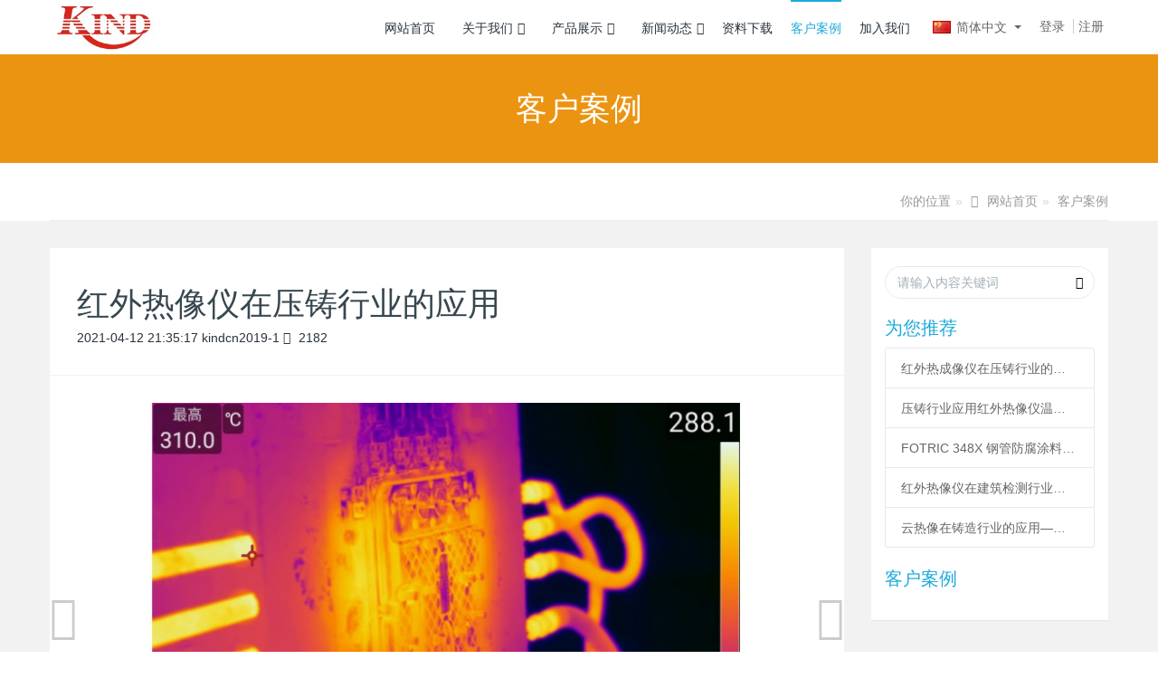

--- FILE ---
content_type: text/html
request_url: http://www.kindcn.com/img/YZYY.htm
body_size: 14044
content:

<!DOCTYPE HTML>
<html class="" >
<head>
<meta charset="utf-8">
<meta name="renderer" content="webkit">
<meta http-equiv="X-UA-Compatible" content="IE=edge,chrome=1">
<meta name="viewport" content="width=device-width,initial-scale=1.0,maximum-scale=1.0,user-scalable=0,minimal-ui">
<meta name="format-detection" content="telephone=no">
<title>红外热像仪在压铸行业的应用</title>
<meta name="description" content="在高温压铸过程中，常常会出现如图所示的缩痕，砂孔，裂缝，气泡等产品缺陷，造成这些问题的原因，很多时候是因为模具温度失控导致的。模具的表面温度对模具加工出的产品质量有着直接影响，检测模具表面温度分布对于确保工艺品质，高效无缺陷的进行工业生产具有至关重要的意义。随着红外热像仪技术的发展，红外热像仪硬件成本的不断降低，加之红外热像仪能全面的监控、测温、分析模具表面温度，对于企业和压铸工程师都是一个不错的">
<meta name="keywords" content="红外热像仪在压铸行业的应用">
<meta name="generator" content="MetInfo 6.2.0" data-variable="http://kindcn.com/|cn|cn|metv6s|5|38|39" data-user_name="">
<link href="http://kindcn.com/favicon.ico" rel="shortcut icon" type="image/x-icon">
<link rel="stylesheet" type="text/css" href="http://kindcn.com/public/ui/v2/static/css/basic.css?1553856192">
<link rel="stylesheet" type="text/css" href="http://kindcn.com/templates/metv6s/cache/common.css?1638924782">
<style>
body{
    background-color: !important;font-family: !important;}
h1,h2,h3,h4,h5,h6{font-family: !important;}
</style>
<!--[if lte IE 9]>
<script src="http://kindcn.com/public/ui/v2/static/js/lteie9.js"></script>
<![endif]-->
</head>
<!--[if lte IE 8]>
<div class="text-xs-center m-b-0 bg-blue-grey-100 alert">
    <button type="button" class="close" aria-label="Close" data-dismiss="alert">
        <span aria-hidden="true">×</span>
    </button>
    你正在使用一个 <strong>过时</strong> 的浏览器。请 <a href=https://browsehappy.com/ target=_blank>升级您的浏览器</a>，以提高您的体验。</div>
<![endif]-->
<body>
<header class='met-head' m-id='met_head' m-type="head_nav">
    <nav class="navbar navbar-default box-shadow-none met-nav">
        <div class="container">
            <div class="row">
                <div class='met-nav-btn'>
                                                                    <h3 hidden>上海仁厚电子有限公司 Shanghai Kind Electronics Co., Ltd.  红外热像仪、电能表、关口表、电能质量分析仪 NEC AVIO  FLIR NORMA FLUKE EDMI ELSTER</h3>
                                        <div class="navbar-header pull-xs-left">
                        <a href="http://kindcn.com/" class="met-logo vertical-align block pull-xs-left" title="上海仁厚电子有限公司 Shanghai Kind Electronics Co., Ltd.  红外热像仪、电能表、关口表、电能质量分析仪 NEC AVIO  FLIR NORMA FLUKE EDMI ELSTER">
                            <div class="vertical-align-middle">
                                <img src="http://kindcn.com/upload/201906/1560951081.jpg" alt="上海仁厚电子有限公司 Shanghai Kind Electronics Co., Ltd.  红外热像仪、电能表、关口表、电能质量分析仪 NEC AVIO  FLIR NORMA FLUKE EDMI ELSTER"></div>
                        </a>
                    </div>
                    <button type="button" class="navbar-toggler hamburger hamburger-close collapsed p-x-5 p-y-0 met-nav-toggler" data-target="#met-nav-collapse" data-toggle="collapse">
                        <span class="sr-only"></span>
                        <span class="hamburger-bar"></span>
                    </button>
                                            <button type="button" class="navbar-toggler collapsed m-0 p-x-5 p-y-0 met-head-user-toggler" data-target="#met-head-user-collapse" data-toggle="collapse"> <i class="icon wb-user-circle" aria-hidden="true"></i>
                    </button>
                                    </div>
                <div class="collapse navbar-collapse navbar-collapse-toolbar pull-md-right p-0" id='met-head-user-collapse'>
                                                                    <ul class="navbar-nav pull-md-right vertical-align p-l-0 m-b-0 met-head-user no-login text-xs-center" m-id="member" m-type="member">
                        <li class=" text-xs-center vertical-align-middle animation-slide-top">
                            <a href="http://kindcn.com/member/login.php?lang=cn" class="met_navbtn">登录</a>
                            <a href="http://kindcn.com/member/register_include.php?lang=cn" class="met_navbtn">注册</a>
                        </li>
                    </ul>
                                                            <div class="metlang m-l-15 pull-md-right text-xs-center">
                                                                                <div class="met-langlist vertical-align" m-type="lang" m-id="lang">
                            <div class="inline-block  dropdown">
                                                                                                                                                                        <span data-toggle="dropdown" class="met_navbtn dropdown-toggle">
                                                                            <img src="http://kindcn.com/public/images/flag/cn.gif" alt="简体中文" width="20">
                                                                        <span>简体中文</span>
                                </span>
                                                                                                                                                                    <ul class="dropdown-menu dropdown-menu-right animate animate-reverse" id="met-langlist-dropdown" role="menu">
                                                                        <a href="http://kindcn.com/" title="简体中文"      class='dropdown-item'>
                                                                                    <img src="http://kindcn.com/public/images/flag/cn.gif" alt="简体中文" width="20">
                                                                                简体中文                                    </a>
                                                                        <a href="http://kindcn.com/index.php?lang=en" title="English"      class='dropdown-item'>
                                                                                    <img src="http://kindcn.com/public/images/flag/en.gif" alt="English" width="20">
                                                                                English                                    </a>
                                                                    </ul>
                                                            </div>
                        </div>
                                            </div>
                </div>
                <div class="collapse navbar-collapse navbar-collapse-toolbar pull-md-right p-0" id="met-nav-collapse">
                    <ul class="nav navbar-nav navlist">
                        <li class='nav-item'>
                            <a href="http://kindcn.com/" title="网站首页" class="nav-link
                                                            ">网站首页</a>
                        </li>
                                                                            <li class="nav-item dropdown m-l-10">
                                                            <a
                                href="http://kindcn.com/about/"
                                title="关于我们"
                                target='_self'                                class="nav-link dropdown-toggle "
                                data-toggle="dropdown" data-hover="dropdown"
                            >
                                                        关于我们<span class="fa fa-angle-down p-l-5"></span></a>
                                                            <div class="dropdown-menu dropdown-menu-right dropdown-menu-bullet animate animate-reverse">
                                                                                                                                                                <a href="http://kindcn.com/about/KIND_About_us.htm" target='_self' title="公司简介" class='dropdown-item '>公司简介</a>
                                                                                                                                    <a href="http://kindcn.com/message/" target='_self' title="在线留言" class='dropdown-item '>在线留言</a>
                                                                                                                                    <a href="http://kindcn.com/feedback/" target='_self' title="在线反馈" class='dropdown-item '>在线反馈</a>
                                                                                            </div>
                        </li>
                                                                                                    <li class="nav-item dropdown m-l-10">
                                                            <a
                                href="http://kindcn.com/product/"
                                title="产品展示"
                                target='_self'                                class="nav-link dropdown-toggle "
                                data-toggle="dropdown" data-hover="dropdown"
                            >
                                                        产品展示<span class="fa fa-angle-down p-l-5"></span></a>
                                                            <div class="dropdown-menu dropdown-menu-right dropdown-menu-bullet animate animate-reverse">
                                                                                            <a href="http://kindcn.com/product/" target='_self'  title="全部" class='dropdown-item nav-parent hidden-lg-up '>全部</a>
                                                                                                                                <div class="dropdown-submenu">
                                    <a href="http://kindcn.com/product/product_5_1.htm" target='_self' class="dropdown-item ">红外热像仪</a>
                                    <div class="dropdown-menu animate animate-reverse">
                                                                                    <a href="http://kindcn.com/product/product_73_1.htm" target='_self' class="dropdown-item " >AVIO (NEC)</a>
                                                                                    <a href="http://kindcn.com/product/product_11_1.htm" target='_self' class="dropdown-item " >Fotric</a>
                                                                                    <a href="http://kindcn.com/product/product_10_1.htm" target='_self' class="dropdown-item " >FLIR</a>
                                                                                    <a href="http://kindcn.com/product/product_15_1.htm" target='_self' class="dropdown-item " >FLUKE</a>
                                                                                    <a href="http://kindcn.com/product/product_91_1.htm" target='_self' class="dropdown-item " >testo</a>
                                                                            </div>
                                </div>
                                                                                                                                    <div class="dropdown-submenu">
                                    <a href="http://kindcn.com/product/product_6_1.htm" target='_self' class="dropdown-item ">电能质量分析仪</a>
                                    <div class="dropdown-menu animate animate-reverse">
                                                                                    <a href="http://kindcn.com/product/product_16_1.htm" target='_self' class="dropdown-item " >EDMI</a>
                                                                                    <a href="http://kindcn.com/product/product_17_1.htm" target='_self' class="dropdown-item " >ELSTER (ABB)</a>
                                                                                    <a href="http://kindcn.com/product/product_81_1.htm" target='_self' class="dropdown-item " >Schneider-ION</a>
                                                                                    <a href="http://kindcn.com/product/product_80_1.htm" target='_self' class="dropdown-item " >LandisGyr</a>
                                                                                    <a href="http://kindcn.com/product/product_18_1.htm" target='_self' class="dropdown-item " >FLUKE</a>
                                                                            </div>
                                </div>
                                                                                                                                    <div class="dropdown-submenu">
                                    <a href="http://kindcn.com/product/product_7_1.htm" target='_self' class="dropdown-item ">温度 压力 校验仪</a>
                                    <div class="dropdown-menu animate animate-reverse">
                                                                                    <a href="http://kindcn.com/product/product_22_1.htm" target='_self' class="dropdown-item " >SIKA</a>
                                                                            </div>
                                </div>
                                                                                                                                    <div class="dropdown-submenu">
                                    <a href="http://kindcn.com/product/product_74_1.htm" target='_self' class="dropdown-item ">温湿度 露点 风速</a>
                                    <div class="dropdown-menu animate animate-reverse">
                                                                                    <a href="http://kindcn.com/product/product_77_1.htm" target='_self' class="dropdown-item " >温湿度测量</a>
                                                                                    <a href="http://kindcn.com/product/product_76_1.htm" target='_self' class="dropdown-item " >低湿露点测量</a>
                                                                                    <a href="http://kindcn.com/product/product_90_1.htm" target='_self' class="dropdown-item " >油中水分测量</a>
                                                                                    <a href="http://kindcn.com/product/product_89_1.htm" target='_self' class="dropdown-item " >CO2测量</a>
                                                                                    <a href="http://kindcn.com/product/product_88_1.htm" target='_self' class="dropdown-item " >气体流量测量</a>
                                                                                    <a href="http://kindcn.com/product/product_83_1.htm" target='_self' class="dropdown-item " >风速测量</a>
                                                                                    <a href="http://kindcn.com/product/product_75_1.htm" target='_self' class="dropdown-item " >温度测量</a>
                                                                                    <a href="http://kindcn.com/product/product_87_1.htm" target='_self' class="dropdown-item " >差压测量</a>
                                                                                    <a href="http://kindcn.com/product/product_86_1.htm" target='_self' class="dropdown-item " >校准服务</a>
                                                                            </div>
                                </div>
                                                                                                                                    <div class="dropdown-submenu">
                                    <a href="http://kindcn.com/product/product_78_1.htm" target='_self' class="dropdown-item ">pH 溶解氧 余氯水质分析仪</a>
                                    <div class="dropdown-menu animate animate-reverse">
                                                                                    <a href="http://kindcn.com/product/product_82_1.htm" target='_self' class="dropdown-item " >HACH pH 溶解氧 电导率仪</a>
                                                                                    <a href="http://kindcn.com/product/product_79_1.htm" target='_self' class="dropdown-item " >clean pH 溶解氧 余氯控制器</a>
                                                                            </div>
                                </div>
                                                                                                                                    <div class="dropdown-submenu">
                                    <a href="http://kindcn.com/product/product_92_1.htm" target='_self' class="dropdown-item ">声像仪</a>
                                    <div class="dropdown-menu animate animate-reverse">
                                                                                    <a href="http://kindcn.com/product/product_93_1.htm" target='_self' class="dropdown-item " >FOTRIC</a>
                                                                            </div>
                                </div>
                                                                                            </div>
                        </li>
                                                                                                    <li class="nav-item dropdown m-l-10">
                                                            <a
                                href="http://kindcn.com/news/"
                                title="新闻动态"
                                target='_self'                                class="nav-link dropdown-toggle "
                                data-toggle="dropdown" data-hover="dropdown"
                            >
                                                        新闻动态<span class="fa fa-angle-down p-l-5"></span></a>
                                                            <div class="dropdown-menu dropdown-menu-right dropdown-menu-bullet animate animate-reverse">
                                                                                            <a href="http://kindcn.com/news/" target='_self'  title="全部" class='dropdown-item nav-parent hidden-lg-up '>全部</a>
                                                                                                                                <a href="http://kindcn.com/news/news_37_1.htm" target='_self' title="媒体报道" class='dropdown-item '>媒体报道</a>
                                                                                                                                    <a href="http://kindcn.com/news/news_36_1.htm" target='_self' title="行业资讯" class='dropdown-item '>行业资讯</a>
                                                                                                                                    <a href="http://kindcn.com/news/news_35_1.htm" target='_self' title="企业新闻" class='dropdown-item '>企业新闻</a>
                                                                                            </div>
                        </li>
                                                                                                    <li class='nav-item'>
                            <a href="http://kindcn.com/download/" target='_self' title="资料下载" class="nav-link ">资料下载</a>
                        </li>
                                                                                                    <li class='nav-item'>
                            <a href="http://kindcn.com/img/" target='_self' title="客户案例" class="nav-link active">客户案例</a>
                        </li>
                                                                                                    <li class='nav-item'>
                            <a href="http://kindcn.com/job/" target='_self' title="加入我们" class="nav-link ">加入我们</a>
                        </li>
                                                                    </ul>
                </div>
            </div>
        </div>
    </nav>
</header>
        <div class="met-banner-ny vertical-align text-center" m-id="banner">
                <h3 class="vertical-align-middle">客户案例</h3>
    </div>
        <section class="met-crumbs hidden-sm-down" m-id='met_position' m-type='nocontent'>
    <div class="container">
        <div class="row">
            <div class="border-bottom clearfix">
                <ol class="breadcrumb m-b-0 subcolumn-crumbs breadcrumb-arrow">
                    <li class='breadcrumb-item'>
                        你的位置                    </li>
                    <li class='breadcrumb-item'>
                        <a href="http://kindcn.com/" title="网站首页" class='icon wb-home'>网站首页</a>
                    </li>
                                                                    <li class='breadcrumb-item'>
                            <a href="http://kindcn.com/img/" title="客户案例" class=''>客户案例</a>
                        </li>
                                                                                                                                                </ol>
            </div>
        </div>
    </div>
</section>
        <div class="met-showimg">
    <div class="container">
        <div class="row">
            <div class="met-showimg-body col-md-9" m-id='noset'>
                <div class="row">
                    <section class="details-title border-bottom1">
                    <h1 class='m-t-10 m-b-5'>红外热像仪在压铸行业的应用</h1>
                    <div class="info">
                        <span>2021-04-12 21:35:17</span>
                        <span>kindcn2019-1</span>
                        <span>
                            <i class="icon wb-eye m-r-5" aria-hidden="true"></i>
                            <script type='text/javascript' class='met_hits' src="http://kindcn.com/hits/?lang=cn&type=img&vid=39&list=0"></script>                        </span>
                    </div>
                </section>
                <section class='met-showimg-con'>
                    <div class='met-showimg-list fngallery cover text-xs-center' id="met-imgs-slick" m-id="noset" m-type="displayimgs">
                                                        <div class='slick-slide'>
                            <a href='http://kindcn.com/upload/202104/watermark/1618017189.jpg' data-size='1280x960' data-med='http://kindcn.com/upload/202104/watermark/1618017189.jpg' data-med-size='1280x960' class='lg-item-box' data-src='http://kindcn.com/upload/202104/watermark/1618017189.jpg' data-exthumbimage="http://kindcn.com/upload/thumb_src/60_60/1618017189.jpg" data-sub-html='红外热像仪在压铸行业的应用'>
                                <img     data-lazy                                        ="http://kindcn.com/upload/thumb_src/900_500/1618017189.jpg" class='img-fluid' alt='红外热像仪在压铸行业的应用' />
                            </a>
                        </div>
                                                <div class='slick-slide'>
                            <a href='http://kindcn.com/upload/202104/watermark/1617843397113973.png' data-size='1280x960' data-med='http://kindcn.com/upload/202104/watermark/1617843397113973.png' data-med-size='1280x960' class='lg-item-box' data-src='http://kindcn.com/upload/202104/watermark/1617843397113973.png' data-exthumbimage="http://kindcn.com/upload/thumb_src/60_60/1617843397113973.png" data-sub-html='红外热像仪在压铸行业的应用'>
                                <img     data-lazy                                        ="http://kindcn.com/upload/thumb_src/900_500/1617843397113973.png" class='img-fluid' alt='红外热像仪在压铸行业的应用' />
                            </a>
                        </div>
                                            </div>
                </section>
                                                        <div class="detail_tag font-size-14">
                    <span>标签:</span>
                                                    <a href="../search/search.php?searchtype=0&searchword=%E7%BA%A2%E5%A4%96%E7%83%AD%E5%83%8F%E4%BB%AA%E5%9C%A8%E5%8E%8B%E9%93%B8%E8%A1%8C%E4%B8%9A%E7%9A%84%E5%BA%94%E7%94%A8&lang=cn" title="红外热像仪在压铸行业的应用">红外热像仪在压铸行业的应用</a>
                                    </div>
                                <section class="met-editor clearfix m-t-20"><h3 style="-webkit-tap-highlight-color: transparent; -webkit-appearance: none; margin: 0px; padding: 0px; line-height: 40px; text-align: center; color: rgb(15, 151, 51); font-family: " microsoft="" white-space:="">红外热像仪在压铸行业的应用</h3><p><span class="newsDetailSpan" style="-webkit-tap-highlight-color: transparent; -webkit-appearance: none; margin: 0px; display: block; text-align: center; color: rgb(102, 102, 102); padding: 15px 0px; border-bottom: 1px dotted rgb(221, 221, 221); font-family: " microsoft="" font-size:=""><br/></span></p><div class="newsContent" deep="3" style="-webkit-tap-highlight-color: transparent; -webkit-appearance: none; margin: 0px; padding: 20px 0px 30px; list-style: none; border: 0px; font-size: 14px; line-height: 28px; font-family: " microsoft="" white-space:=""><p style="-webkit-tap-highlight-color: transparent; -webkit-appearance: none; margin-bottom: 0px; padding: 0px;"><span style="-webkit-tap-highlight-color: transparent; -webkit-appearance: none; margin: 0px; font-size: 18px;"><strong style="-webkit-tap-highlight-color: transparent; -webkit-appearance: none; margin: 0px;">关键词：云热像仪，在线式热像仪，多点非接触式测温，专业压铸测温分析软件</strong></span></p><p style="-webkit-tap-highlight-color: transparent; -webkit-appearance: none; margin-bottom: 0px; padding: 0px;">&nbsp;</p><p style="-webkit-tap-highlight-color: transparent; -webkit-appearance: none; margin-bottom: 0px; padding: 0px;"><span style="-webkit-tap-highlight-color: transparent; -webkit-appearance: none; margin: 0px; font-size: 18px;">&nbsp; &nbsp; &nbsp; 在高温压铸过程中，常常会出现如图所示的缩痕，砂孔，裂缝，气泡等产品缺陷，造成这些问题的原因，很多时候是因为模具温度失控导致的。</span></p><p style="-webkit-tap-highlight-color: transparent; -webkit-appearance: none; margin-bottom: 0px; padding: 0px;">&nbsp;</p><p style="-webkit-tap-highlight-color: transparent; -webkit-appearance: none; margin-bottom: 0px; padding: 0px; text-align: center;"><span style="-webkit-tap-highlight-color: transparent; -webkit-appearance: none; margin: 0px; font-size: 18px;"><img  src="http://kindcn.com/upload/202104/watermark/1618234333667810.png" style="-webkit-tap-highlight-color: transparent; -webkit-appearance: none; margin: 0px; padding: 0px; max-height: 100%; max-width: 100%; width: 800px;"/ alt=""></span></p><p style="-webkit-tap-highlight-color: transparent; -webkit-appearance: none; margin-bottom: 0px; padding: 0px;"><span style="-webkit-tap-highlight-color: transparent; -webkit-appearance: none; margin: 0px; font-size: 18px;">&nbsp; &nbsp; &nbsp; &nbsp;模具的表面温度对模具加工出的产品质量有着直接影响，检测模具表面温度分布对于确保工艺品质，高效无缺陷的进行工业生产具有至关重要的意义。</span></p><p style="-webkit-tap-highlight-color: transparent; -webkit-appearance: none; margin-bottom: 0px; padding: 0px;"><span style="-webkit-tap-highlight-color: transparent; -webkit-appearance: none; margin: 0px; font-size: 18px;">&nbsp; &nbsp; &nbsp; &nbsp;随着红外热像仪技术的发展，红外热像仪硬件成本的不断降低，加之红外热像仪能全面的监控、测温、分析模具表面温度，对于企业和压铸工程师都是一个不错的选择。</span></p><p style="-webkit-tap-highlight-color: transparent; -webkit-appearance: none; margin-bottom: 0px; padding: 0px;"><br data-filtered="filtered" style="-webkit-tap-highlight-color: transparent; -webkit-appearance: none; margin: 0px;"/><span style="-webkit-tap-highlight-color: transparent; -webkit-appearance: none; margin: 0px; font-size: 18px;">&nbsp; &nbsp; &nbsp; 传统的模具温度检测方式主要针对的是模具定点测量，无法实现对整个模具面的监测，而红外热像仪就打破了这个局限，实现了整个模具面的监测，乃至任意关键点及其区域监测。</span></p><p style="-webkit-tap-highlight-color: transparent; -webkit-appearance: none; margin-bottom: 0px; padding: 0px;">&nbsp;</p><p style="-webkit-tap-highlight-color: transparent; -webkit-appearance: none; margin-bottom: 0px; padding: 0px; text-align: center;"><span style="-webkit-tap-highlight-color: transparent; -webkit-appearance: none; margin: 0px; font-size: 18px;"><img  src="http://kindcn.com/upload/202104/watermark/1618234333870446.png" style="-webkit-tap-highlight-color: transparent; -webkit-appearance: none; margin: 0px; padding: 0px; max-height: 100%; max-width: 100%; width: 800px;"/ alt=""></span></p><p style="-webkit-tap-highlight-color: transparent; -webkit-appearance: none; margin-bottom: 0px; padding: 0px;"><span style="-webkit-tap-highlight-color: transparent; -webkit-appearance: none; margin: 0px; font-size: 18px;">&nbsp; &nbsp; &nbsp; 红外热像仪较传统方式，更容易实现连续生产，准确测温、稳定性也更好，操作也简单。热像仪还能实现数据的分析、追踪、与实时性，能够很好的切合大数据时代趋势。</span></p><p style="-webkit-tap-highlight-color: transparent; -webkit-appearance: none; margin-bottom: 0px; padding: 0px;"><span style="-webkit-tap-highlight-color: transparent; -webkit-appearance: none; margin: 0px; font-size: 18px;">&nbsp; &nbsp; &nbsp; 目前，压铸行业中红外热像仪主要应用于动模、定模、半固态材料、压射口（落料口）表面温度检测等，有手持式热像仪人工测温和在线热像仪检测两种形式。</span></p><p style="-webkit-tap-highlight-color: transparent; -webkit-appearance: none; margin-bottom: 0px; padding: 0px;">&nbsp;</p><p style="-webkit-tap-highlight-color: transparent; -webkit-appearance: none; margin-bottom: 0px; padding: 0px;"><span style="-webkit-tap-highlight-color: transparent; -webkit-appearance: none; margin: 0px; font-size: 18px;"><strong style="-webkit-tap-highlight-color: transparent; -webkit-appearance: none; margin: 0px;">人工手持测温</strong></span></p><p style="-webkit-tap-highlight-color: transparent; -webkit-appearance: none; margin-bottom: 0px; padding: 0px;">&nbsp;</p><p style="-webkit-tap-highlight-color: transparent; -webkit-appearance: none; margin-bottom: 0px; padding: 0px; text-align: center;"><span style="-webkit-tap-highlight-color: transparent; -webkit-appearance: none; margin: 0px; font-size: 18px;"><img  src="http://kindcn.com/upload/202104/watermark/1618234336737779.png" style="-webkit-tap-highlight-color: transparent; -webkit-appearance: none; margin: 0px; padding: 0px; max-height: 100%; max-width: 100%; width: 800px;"/ alt=""><img  src="http://kindcn.com/upload/202104/watermark/1618234338137215.png" style="-webkit-tap-highlight-color: transparent; -webkit-appearance: none; margin: 0px; padding: 0px; max-height: 100%; max-width: 100%; width: 800px;"/ alt=""></span></p><p style="-webkit-tap-highlight-color: transparent; -webkit-appearance: none; margin-bottom: 0px; padding: 0px;">&nbsp;</p><p style="-webkit-tap-highlight-color: transparent; -webkit-appearance: none; margin-bottom: 0px; padding: 0px;"><span style="-webkit-tap-highlight-color: transparent; -webkit-appearance: none; margin: 0px; font-size: 18px;"><strong style="-webkit-tap-highlight-color: transparent; -webkit-appearance: none; margin: 0px;">在线式热检测系统</strong></span></p><p style="-webkit-tap-highlight-color: transparent; -webkit-appearance: none; margin-bottom: 0px; padding: 0px; text-align: center;"><span style="-webkit-tap-highlight-color: transparent; -webkit-appearance: none; margin: 0px; font-size: 18px;"><img  src="http://kindcn.com/upload/202104/watermark/1618234338106959.png" style="-webkit-tap-highlight-color: transparent; -webkit-appearance: none; margin: 0px; padding: 0px; max-height: 100%; max-width: 100%; width: 800px;"/ alt=""></span></p><p style="-webkit-tap-highlight-color: transparent; -webkit-appearance: none; margin-bottom: 0px; padding: 0px;"><span style="-webkit-tap-highlight-color: transparent; -webkit-appearance: none; margin: 0px; font-size: 18px;">系统配置：红外热像仪 （行业高防护等级热像仪）、工业交换机、在线控制系统、热像监测系统软件、模块通讯、柔性热像支架等</span></p><p style="-webkit-tap-highlight-color: transparent; -webkit-appearance: none; margin-bottom: 0px; padding: 0px;"><span style="-webkit-tap-highlight-color: transparent; -webkit-appearance: none; margin: 0px; font-size: 18px;">系统功能：</span></p><p style="-webkit-tap-highlight-color: transparent; -webkit-appearance: none; margin-bottom: 0px; padding: 0px;"><span style="-webkit-tap-highlight-color: transparent; -webkit-appearance: none; margin: 0px; font-size: 18px;">全天候监控：利用红外热像监控系统通过远端控制，无需看管而实现全天候运行。</span></p><p style="-webkit-tap-highlight-color: transparent; -webkit-appearance: none; margin-bottom: 0px; padding: 0px;"><span style="-webkit-tap-highlight-color: transparent; -webkit-appearance: none; margin: 0px; font-size: 18px;">实时显示：实时显示全辐射红外热图，值班人员可查看任意位置的温度。</span></p><p style="-webkit-tap-highlight-color: transparent; -webkit-appearance: none; margin-bottom: 0px; padding: 0px;"><span style="-webkit-tap-highlight-color: transparent; -webkit-appearance: none; margin: 0px; font-size: 18px;">对监测画面关键点或区域温度设置Modbus 值输出及现场报警。</span></p><p style="-webkit-tap-highlight-color: transparent; -webkit-appearance: none; margin-bottom: 0px; padding: 0px;"><span style="-webkit-tap-highlight-color: transparent; -webkit-appearance: none; margin: 0px; font-size: 18px;">可监测压铸动、定模、半固态物料、入料口等表面温度监测，通过触发实施拍照。</span></p><p style="-webkit-tap-highlight-color: transparent; -webkit-appearance: none; margin-bottom: 0px; padding: 0px;"><span style="-webkit-tap-highlight-color: transparent; -webkit-appearance: none; margin: 0px; font-size: 18px;">可对异常情况进行录制、拍照、分析，并出具专业检测报告。</span></p><p style="-webkit-tap-highlight-color: transparent; -webkit-appearance: none; margin-bottom: 0px; padding: 0px;"><span style="-webkit-tap-highlight-color: transparent; -webkit-appearance: none; margin: 0px; font-size: 18px;">可通过 I/O 模块给热像仪指令触发拍摄热像图并自动保存。</span></p><p style="-webkit-tap-highlight-color: transparent; -webkit-appearance: none; margin-bottom: 0px; padding: 0px;"><span style="-webkit-tap-highlight-color: transparent; -webkit-appearance: none; margin: 0px; font-size: 18px;">现场数据传输保留5G、有线双通道模式。</span></p><p style="-webkit-tap-highlight-color: transparent; -webkit-appearance: none; margin-bottom: 0px; padding: 0px;">&nbsp;</p><p style="-webkit-tap-highlight-color: transparent; -webkit-appearance: none; margin-bottom: 0px; padding: 0px; text-align: center;"><span style="-webkit-tap-highlight-color: transparent; -webkit-appearance: none; margin: 0px; font-size: 18px;"><img  src="http://kindcn.com/upload/202104/watermark/1618234340748322.png" style="-webkit-tap-highlight-color: transparent; -webkit-appearance: none; margin: 0px; padding: 0px; max-height: 100%; max-width: 100%; opacity: 0.9; width: 800px;"/ alt=""></span></p><p style="-webkit-tap-highlight-color: transparent; -webkit-appearance: none; margin-bottom: 0px; padding: 0px;"><span style="-webkit-tap-highlight-color: transparent; -webkit-appearance: none; margin: 0px; font-size: 18px;">&nbsp;</span></p><p style="-webkit-tap-highlight-color: transparent; -webkit-appearance: none; margin-bottom: 0px; padding: 0px;">&nbsp;</p><p style="-webkit-tap-highlight-color: transparent; -webkit-appearance: none; margin-bottom: 0px; padding: 0px;"><span style="-webkit-tap-highlight-color: transparent; -webkit-appearance: none; margin: 0px; font-size: 18px;"><strong style="-webkit-tap-highlight-color: transparent; -webkit-appearance: none; margin: 0px;">云热像</strong></span></p><p style="-webkit-tap-highlight-color: transparent; -webkit-appearance: none; margin-bottom: 0px; padding: 0px;"><br data-filtered="filtered" style="-webkit-tap-highlight-color: transparent; -webkit-appearance: none; margin: 0px;"/><span style="-webkit-tap-highlight-color: transparent; -webkit-appearance: none; margin: 0px; font-size: 18px;">Fotric云热像，检测效率提升10倍，解决了目前市场上通用热像仪众多问题，是压铸工厂走向智能化，信息化的趋势不二选择。</span></p><p style="-webkit-tap-highlight-color: transparent; -webkit-appearance: none; margin-bottom: 0px; padding: 0px; text-align: center;"><span style="-webkit-tap-highlight-color: transparent; -webkit-appearance: none; margin: 0px; font-size: 18px;"><img  src="http://kindcn.com/upload/202104/watermark/1618234341160078.jpg" style="-webkit-tap-highlight-color: transparent; -webkit-appearance: none; margin: 0px; padding: 0px; max-height: 100%; max-width: 100%; width: 800px;"/ alt=""><br data-filtered="filtered" style="-webkit-tap-highlight-color: transparent; -webkit-appearance: none; margin: 0px;"/>1、解决压铸设备较多，存在漏检的问题--方案：云热像可为工厂所有压铸模具建立详细的设备管理台账，台账可细化到每个测点。并根据设备台账的路径进行有序巡检，一旦存在漏检的测点，云热像立即提示漏检信息，有效规避漏检问题。</span></p><p style="-webkit-tap-highlight-color: transparent; -webkit-appearance: none; margin-bottom: 0px; padding: 0px;"><span style="-webkit-tap-highlight-color: transparent; -webkit-appearance: none; margin: 0px; font-size: 18px;">2、解决红外热像仪检测模具时的位置、距离及角度的不规范，极有可能导致检测数据的无效---方案：云热像可为每个模具建立标准的拍摄模板，保证拍摄的红外热图即为规范标准的红外热图，保证了检测数据的有效性。</span></p><p style="-webkit-tap-highlight-color: transparent; -webkit-appearance: none; margin-bottom: 0px; padding: 0px;"><span style="-webkit-tap-highlight-color: transparent; -webkit-appearance: none; margin: 0px; font-size: 18px;">3、解决人工根据热像仪温度分布的热图及温度数据来判断模具温度的麻烦与失误风险---方案：云热像可为每个模具建立标准的诊断规则，且每个关键位置点可根据实际情况设定不同的温度诊断规则，一旦温度异常，即时报警并相关提示，依靠设备智能进行有效判定。</span></p><p style="-webkit-tap-highlight-color: transparent; -webkit-appearance: none; margin-bottom: 0px; padding: 0px;"><span style="-webkit-tap-highlight-color: transparent; -webkit-appearance: none; margin: 0px; font-size: 18px;">4、解决检测后数据的整理，费时费力—方案：云热像可将检测数据一键自动生成可自定义的报告，可追溯历年来所有检测数据的信息、单次巡检中所有模具测温点的检测报告、温度异常的模具的检测报告等等，省时省力。</span></p><p style="-webkit-tap-highlight-color: transparent; -webkit-appearance: none; margin-bottom: 0px; padding: 0px;"><span style="-webkit-tap-highlight-color: transparent; -webkit-appearance: none; margin: 0px; font-size: 18px;">5、解决历史检测数据片段且能溯源问题--方案：云热像根据设备台账，自动归类存储，一键即可可自动生成每个模具或者模具中测点的历史温度数据曲线，便于观察模具的工作状态，轻松实现历史检测数据的持续性与有效溯源。</span></p><p style="-webkit-tap-highlight-color: transparent; -webkit-appearance: none; margin-bottom: 0px; padding: 0px;">&nbsp;</p><p style="-webkit-tap-highlight-color: transparent; -webkit-appearance: none; margin-bottom: 0px; padding: 0px;"><span style="-webkit-tap-highlight-color: transparent; -webkit-appearance: none; margin: 0px; font-size: 18px;">&nbsp;</span></p><p style="-webkit-tap-highlight-color: transparent; -webkit-appearance: none; margin-bottom: 0px; padding: 0px;"><span style="-webkit-tap-highlight-color: transparent; -webkit-appearance: none; margin: 0px; font-size: 18px;"><strong style="-webkit-tap-highlight-color: transparent; -webkit-appearance: none; margin: 0px;">压铸行业常见热像仪</strong></span></p><p style="-webkit-tap-highlight-color: transparent; -webkit-appearance: none; margin-bottom: 0px; padding: 0px;">&nbsp;</p><p style="-webkit-tap-highlight-color: transparent; -webkit-appearance: none; margin-bottom: 0px; padding: 0px; text-align: center;"><span style="-webkit-tap-highlight-color: transparent; -webkit-appearance: none; margin: 0px; font-size: 18px;"><img  src="http://kindcn.com/upload/202104/watermark/1618234342106611.jpg" style="-webkit-tap-highlight-color: transparent; -webkit-appearance: none; margin: 0px; padding: 0px; max-height: 100%; max-width: 100%; width: 780px; height: 1426px;"/ alt=""></span></p><p style="-webkit-tap-highlight-color: transparent; -webkit-appearance: none; margin-bottom: 0px; padding: 0px;"><span style="-webkit-tap-highlight-color: transparent; -webkit-appearance: none; margin: 0px; font-size: 18px;">&nbsp; &nbsp; &nbsp;</span></p><p style="-webkit-tap-highlight-color: transparent; -webkit-appearance: none; margin-bottom: 0px; padding: 0px;"><span style="-webkit-tap-highlight-color: transparent; -webkit-appearance: none; margin: 0px; font-size: 18px;">&nbsp; &nbsp; &nbsp; &nbsp;作为从事热像仪10余年、且专注铸造、冶金、建筑行业的仁厚，一方面了解到国内之前的热像仪基本都是进口，另一方面也看到了，国内经过多年研发、技术的发展，特别是飞础科强势崛起，同型号参数的热像仪降本了10%-20%；且产品软件更新终身免费，图像分析软件AnalyzIR终生免费，满足基本的数据分析与使用。所以仁厚携手飞础科，希望通过强强联合，给压铸行业带来优质的产品。</span></p><p style="-webkit-tap-highlight-color: transparent; -webkit-appearance: none; margin-bottom: 0px; padding: 0px;">&nbsp;</p><p style="-webkit-tap-highlight-color: transparent; -webkit-appearance: none; margin-bottom: 0px; padding: 0px; text-align: center;"><span style="-webkit-tap-highlight-color: transparent; -webkit-appearance: none; margin: 0px; font-size: 18px;"><img  src="http://kindcn.com/upload/202104/watermark/1618234342164940.jpg" style="-webkit-tap-highlight-color: transparent; -webkit-appearance: none; margin: 0px; padding: 0px; max-height: 100%; max-width: 100%; width: 592px; height: 824px;"/ alt=""></span></p><p style="-webkit-tap-highlight-color: transparent; -webkit-appearance: none; margin-bottom: 0px; padding: 0px;">&nbsp;</p><p style="-webkit-tap-highlight-color: transparent; -webkit-appearance: none; margin-bottom: 0px; padding: 0px;">&nbsp;</p><p style="-webkit-tap-highlight-color: transparent; -webkit-appearance: none; margin-bottom: 0px; padding: 0px;"><span style="-webkit-tap-highlight-color: transparent; -webkit-appearance: none; margin: 0px; font-size: 18px;">&nbsp; &nbsp; &nbsp; 飞础科总部位于上海，其产品研发、服务、配件供应、技术支持等都能实现快速响应，方便解决问题。软件界面贴近咱们国内本地化使用习惯，方便工程师上手。</span></p><p style="-webkit-tap-highlight-color: transparent; -webkit-appearance: none; margin-bottom: 0px; padding: 0px;">&nbsp;</p><p style="-webkit-tap-highlight-color: transparent; -webkit-appearance: none; margin-bottom: 0px; padding: 0px;"><span style="-webkit-tap-highlight-color: transparent; -webkit-appearance: none; margin: 0px; font-size: 18px;">上海仁厚是FOTRIC铸造、冶金、建筑行业代理商。</span></p><p style="-webkit-tap-highlight-color: transparent; -webkit-appearance: none; margin-bottom: 0px; padding: 0px;">&nbsp;</p><p style="-webkit-tap-highlight-color: transparent; -webkit-appearance: none; margin-bottom: 0px; padding: 0px; text-align: center;"><span style="-webkit-tap-highlight-color: transparent; -webkit-appearance: none; margin: 0px; font-size: 18px;"><img  src="http://kindcn.com/upload/202104/watermark/1618234343898675.jpg" style="-webkit-tap-highlight-color: transparent; -webkit-appearance: none; margin: 0px; padding: 0px; max-height: 100%; max-width: 100%; width: 800px;"/ alt=""></span></p></div><p><br/></p></section>
                    <div class='met-page met-shownews-footer border-top1' >
                        <ul class="pagination block blocks-2 p-t-20">
                            <li class='page-item m-b-0 '>
                                <a href='    http://kindcn.com/img/340X_YZ.htm' title="云热像在铸造行业的应用—行业首创，独一无二" class='page-link text-truncate'>
                                    上一篇                                    <span aria-hidden="true" class='hidden-xs-down'>:     云热像在铸造行业的应用—行业首创，独一无二</span>
                                </a>
                            </li>
                            <li class='page-item m-b-0 '>
                                <a href='    http://kindcn.com/img/dchwqj.htm' title="电厂红外全景拍摄-演示视频" class='page-link pull-xs-right text-truncate'>
                                    下一篇                                    <span aria-hidden="true" class='hidden-xs-down'>:     电厂红外全景拍摄-演示视频</span>
                                </a>
                            </li>
                        </ul>
                    </div>
                </div>
            </div>
            <div class="col-md-3" m-id="img_bar" m-type="nocontent">
                <div class="row">
                    <div class="met-bar">
                        <form class='sidebar-search' method='get' action="http://kindcn.com/search/search.php">
                            <input type='hidden' name='lang' value='cn' />
                            <input type='hidden' name='class1' value='38' />
                            <div class="form-group">
                                <div class="input-search">
                                    <button type="submit" class="input-search-btn">
                                        <i class="icon wb-search" aria-hidden="true"></i>
                                    </button>
                                    <input type="text" class="form-control" name="searchword" placeholder="请输入内容关键词">
                                </div>
                            </div>
                        </form>
                                                    <div class="sidebar-news-list recommend">
                            <h3 class='m-0'>为您推荐</h3>
                            <ul class="list-group list-group-bordered m-t-10 m-b-0">
                                                                <li class="list-group-item">
                                    <a href="http://kindcn.com/img/yz_sp.htm" title="红外热成像仪在压铸行业的高效应用-视频介绍" target='_self'>红外热成像仪在压铸行业的高效应用-视频介绍</a>
                                </li>
                                                                <li class="list-group-item">
                                    <a href="http://kindcn.com/img/FOTRIC_348X_L25_F_01.htm" title="压铸行业应用红外热像仪温度控制及产品检测视频案例" target='_self'>压铸行业应用红外热像仪温度控制及产品检测视频案例</a>
                                </li>
                                                                <li class="list-group-item">
                                    <a href="http://kindcn.com/img/FOTRIC_348X_02.htm" title="FOTRIC 348X 钢管防腐涂料生产线红外测温视频案例" target='_self'>FOTRIC 348X 钢管防腐涂料生产线红外测温视频案例</a>
                                </li>
                                                                <li class="list-group-item">
                                    <a href="http://kindcn.com/img/hwjz.htm" title="红外热像仪在建筑检测行业的应用" target='_self'>红外热像仪在建筑检测行业的应用</a>
                                </li>
                                                                <li class="list-group-item">
                                    <a href="http://kindcn.com/img/340X_YZ.htm" title="云热像在铸造行业的应用—行业首创，独一无二" target='_self'>云热像在铸造行业的应用—行业首创，独一无二</a>
                                </li>
                                                            </ul>
                        </div>
                                                                            <ul class="column list-icons p-l-0">
                                                        <li>
                                <a href="http://kindcn.com/img/" title="客户案例" class="active" target='_self'><h3>客户案例</h3></a>
                            </li>
                                                                                </ul>
                                            </div>
                </div>
            </div>
        </div>
    </div>
</div>
<footer class='met-foot-info p-y-20 border-top1' m-id='met_foot' m-type="foot">
    <div class="met-footnav text-xs-center p-b-20" m-id='noset' m-type='foot_nav'>
    <div class="container">
        <div class="row mob-masonry">
                                        <div class="col-lg-2 col-md-3 col-xs-6 list masonry-item foot-nav">
                <h4 class='font-size-16 m-t-0'>
                    <a href="http://kindcn.com/about/" target='_self'  title="关于我们">关于我们</a>
                </h4>
                                    <ul class='ulstyle m-b-0'>
                                        <li>
                        <a href="http://kindcn.com/about/KIND_About_us.htm" target='_self' title="公司简介">公司简介</a>
                    </li>
                                        <li>
                        <a href="http://kindcn.com/message/" target='_self' title="在线留言">在线留言</a>
                    </li>
                                        <li>
                        <a href="http://kindcn.com/feedback/" target='_self' title="在线反馈">在线反馈</a>
                    </li>
                                    </ul>
                            </div>
                                                    <div class="col-lg-2 col-md-3 col-xs-6 list masonry-item foot-nav">
                <h4 class='font-size-16 m-t-0'>
                    <a href="http://kindcn.com/product/" target='_self'  title="产品展示">产品展示</a>
                </h4>
                                    <ul class='ulstyle m-b-0'>
                                        <li>
                        <a href="http://kindcn.com/product/product_5_1.htm" target='_self' title="红外热像仪">红外热像仪</a>
                    </li>
                                        <li>
                        <a href="http://kindcn.com/product/product_6_1.htm" target='_self' title="电能质量分析仪">电能质量分析仪</a>
                    </li>
                                        <li>
                        <a href="http://kindcn.com/product/product_7_1.htm" target='_self' title="温度 压力 校验仪">温度 压力 校验仪</a>
                    </li>
                                        <li>
                        <a href="http://kindcn.com/product/product_74_1.htm" target='_self' title="温湿度 露点 风速">温湿度 露点 风速</a>
                    </li>
                                        <li>
                        <a href="http://kindcn.com/product/product_78_1.htm" target='_self' title="pH 溶解氧 余氯水质分析仪">pH 溶解氧 余氯水质分析仪</a>
                    </li>
                                        <li>
                        <a href="http://kindcn.com/product/product_92_1.htm" target='_self' title="声像仪">声像仪</a>
                    </li>
                                    </ul>
                            </div>
                                                    <div class="col-lg-2 col-md-3 col-xs-6 list masonry-item foot-nav">
                <h4 class='font-size-16 m-t-0'>
                    <a href="http://kindcn.com/news/" target='_self'  title="新闻动态">新闻动态</a>
                </h4>
                                    <ul class='ulstyle m-b-0'>
                                        <li>
                        <a href="http://kindcn.com/news/news_37_1.htm" target='_self' title="媒体报道">媒体报道</a>
                    </li>
                                        <li>
                        <a href="http://kindcn.com/news/news_36_1.htm" target='_self' title="行业资讯">行业资讯</a>
                    </li>
                                        <li>
                        <a href="http://kindcn.com/news/news_35_1.htm" target='_self' title="企业新闻">企业新闻</a>
                    </li>
                                    </ul>
                            </div>
                                    <div class="col-lg-3 col-md-12 col-xs-12 info masonry-item font-size-20" m-id='met_contact' m-type="nocontent">
                                    <p class='font-size-26'><a href="tel:服务热线" title="">服务热线</a></p>
                                                    <p>+86-021-51870961</p>
                                                    <a class="p-r-5" id="met-weixin" data-plugin="webuiPopover" data-trigger="hover" data-animation="pop" data-placement='top' data-width='155' data-padding='0' data-content="<div class='text-xs-center'>
                    <img src='http://kindcn.com/upload/202112/1638925430.jpg' alt='上海仁厚电子有限公司 Shanghai Kind Electronics Co., Ltd.  红外热像仪、电能表、关口表、电能质量分析仪 NEC AVIO  FLIR NORMA FLUKE EDMI ELSTER' width='150' height='150' id='met-weixin-img'></div>
                ">
                    <i class="fa fa-weixin light-green-700"></i>
                </a>
                                                    <a
                                    href="http://crm2.qq.com/page/portalpage/wpa.php?uin={1291389953&aty=0&a=0&curl=&ty=1"
                                rel="nofollow" target="_blank" class="p-r-5">
                    <i class="fa fa-qq"></i>
                </a>
                                                                                                                                    <a href="mailto:ada@kindcn.com" rel="nofollow" target="_blank" class="p-r-5">
                    <i class="fa fa-envelope red-600"></i>
                </a>
                            </div>
        </div>
    </div>
</div>
            <div class="copy p-y-10 border-top1">
        <div class="container text-xs-center">
                            <div>版权所有：上海仁厚电子有限公司 © 2010-2020</div>
                                        <div>公司地址:上海市静安区汶水路658号 200443</div>
                                        <div>Tel:86-021-51870961 / 56419883 E-mail:info@kindcn.com</div>
                                        <div><p>（昆山办：昆山市花桥镇光明路398号2号楼13层）</p><p><a href="http://wap.scjgj.sh.gov.cn/businessCheck/verifKey.do?showType=extShow&serial=9031000020191120104845000005342214-SAIC_SHOW_310000-24A78729BB354399A5A084D1B51E78A1487&signData=MEUCIEAfUGM4r9sm33J0JOLk/lLzqK8P8o+QYDNdVUs6oHFGAiEA3reVOrLTpC5VW4SeaREDvfPzooGelMv2OsLkQ9TAycw=" target="_blank" title="企业亮照">沪ICP备10020533号&nbsp; &nbsp; &nbsp;<img src="http://kindcn.com/upload/202111/1637812961325019.jpg" title="上海仁厚电子有限公司  Shanghai Kind Electronics Co., Ltd." alt="上海仁厚电子有限公司  Shanghai Kind Electronics Co., Ltd."/></a></p></div>
                        <div class="powered_by_metinfo">Powered by <b><a href=https://www.metinfo.cn target=_blank title="CMS">MetInfo 6.2.0</a></b> &copy;2008-2023 &nbsp;<a href=https://www.mituo.cn target=_blank title="米拓建站">mituo.cn</a></div>
                                                                                            <button type="button" class="btn btn-outline btn-default btn-squared btn-lang" id='btn-convert' m-id="lang" m-type="lang">繁体</button>
                                                                                        </div>
        </div>
    </div>
</footer>

<input type="hidden" name="met_lazyloadbg" value="">
<script src="http://kindcn.com/public/ui/v2/static/js/basic.js?1560137634" data-js_url="http://kindcn.com/templates/metv6s/cache/common.js?1638924782" id="met-page-js"></script>
<script src="http://kindcn.com/cache/lang_json_cn.js?1701052537"></script>
</body>
</html>

--- FILE ---
content_type: text/html;charset=utf-8
request_url: http://kindcn.com/hits/?lang=cn&type=img&vid=39&list=0
body_size: 208
content:
document.write('2182')

--- FILE ---
content_type: text/css
request_url: http://kindcn.com/templates/metv6s/cache/common.css?1638924782
body_size: 25769
content:
@charset "utf-8";.fv-has-feedback{position:relative}.fv-control-feedback{position:absolute;z-index:2;top:0;right:0;display:block;text-align:center}.fv-help-block{display:block}.fv-form [placeholder]::-ms-clear{display:none}.fv-form-bootstrap .help-block{margin-bottom:0}.fv-form-bootstrap .tooltip-inner{text-align:left}.fv-form-bootstrap .fv-bootstrap-icon-input-group{z-index:100}.form-inline.fv-form-bootstrap .form-group{vertical-align:top}.fv-form-bootstrap4 .fv-control-feedback{line-height:38px;width:38px;height:38px}.fv-form-bootstrap4 .form-group.row .fv-control-feedback{right:15px}.fv-form-bootstrap4 .form-group.row .form-check~.fv-control-feedback{top:-7px}.fv-form-bootstrap4.form-inline .form-group{vertical-align:top}.fv-form-bootstrap4:not(.form-inline) label~.fv-control-feedback{top:32px}.fv-form-bootstrap4:not(.form-inline) label.sr-only~.fv-control-feedback{top:-7px}.fv-form-bootstrap4:not(.form-inline) .form-check~.fv-control-feedback{top:25px}.fv-form-bootstrap4 .has-success .fv-control-feedback,html:not(.met-web) .fv-form-bootstrap4 .has-success label{color:#5cb85c}.fv-form-bootstrap4 .has-warning .fv-control-feedback,html:not(.met-web) .fv-form-bootstrap4 .has-warning label{color:#f0ad4e}.webui-popover-content{display:none}.webui-popover-rtl{direction:rtl;text-align:right}.webui-popover{position:absolute;top:0;left:0;z-index:9999;display:none;min-width:50px;min-height:32px;padding:1px;text-align:left;white-space:normal;background-color:#fff;background-clip:padding-box;border:1px solid #ccc;border:1px solid rgba(0,0,0,.2);border-radius:6px;-webkit-box-shadow:0 5px 10px rgba(0,0,0,.2);box-shadow:0 5px 10px rgba(0,0,0,.2)}.webui-popover.top,.webui-popover.top-left,.webui-popover.top-right{margin-top:-10px}.webui-popover.right,.webui-popover.right-top,.webui-popover.right-bottom{margin-left:10px}.webui-popover.bottom,.webui-popover.bottom-left,.webui-popover.bottom-right{margin-top:10px}.webui-popover.left,.webui-popover.left-top,.webui-popover.left-bottom{margin-left:-10px}.webui-popover.pop{-webkit-transform:scale(0.8);-o-transform:scale(0.8);transform:scale(0.8);-webkit-transition:transform .15s cubic-bezier(0.3,0,0,1.5);-o-transition:transform .15s cubic-bezier(0.3,0,0,1.5);transition:transform .15s cubic-bezier(0.3,0,0,1.5);opacity:0;filter:alpha(opacity=0)}.webui-popover.pop-out{-webkit-transition-property:"opacity,transform";-o-transition-property:"opacity,transform";transition-property:"opacity,transform";-webkit-transition:.15s linear;-o-transition:.15s linear;transition:.15s linear;opacity:0;filter:alpha(opacity=0)}.webui-popover.fade,.webui-popover.fade-out{-webkit-transition:opacity .15s linear;-o-transition:opacity .15s linear;transition:opacity .15s linear;opacity:0;filter:alpha(opacity=0)}.webui-popover.out{opacity:0;filter:alpha(opacity=0)}.webui-popover.in{-webkit-transform:none;-o-transform:none;transform:none;opacity:1;filter:alpha(opacity=100)}.webui-popover .webui-popover-content{padding:9px 14px;overflow:auto;display:block}.webui-popover .webui-popover-content>div:first-child{width:99%}.webui-popover-inner .close{font-family:arial;margin:8px 10px 0 0;float:right;font-size:16px;font-weight:700;line-height:16px;color:#000;text-shadow:0 1px 0 #fff;opacity:.2;filter:alpha(opacity=20);text-decoration:none}.webui-popover-inner .close:hover,.webui-popover-inner .close:focus{opacity:.5;filter:alpha(opacity=50)}.webui-popover-inner .close:after{content:"\00D7";width:.8em;height:.8em;padding:4px;position:relative}.webui-popover-title{padding:8px 14px;margin:0;font-size:14px;font-weight:700;line-height:18px;background-color:#fff;border-bottom:1px solid #f2f2f2;border-radius:5px 5px 0 0}.webui-popover-content{padding:9px 14px;overflow:auto;display:none}.webui-popover-inverse{background-color:#333;color:#eee}.webui-popover-inverse .webui-popover-title{background:#333;border-bottom:1px solid #3b3b3b;color:#eee}.webui-no-padding .webui-popover-content{padding:0}.webui-no-padding .list-group-item{border-right:none;border-left:none}.webui-no-padding .list-group-item:first-child{border-top:0}.webui-no-padding .list-group-item:last-child{border-bottom:0}.webui-popover>.webui-arrow,.webui-popover>.webui-arrow:after{position:absolute;display:block;width:0;height:0;border-color:transparent;border-style:solid}.webui-popover>.webui-arrow{border-width:11px}.webui-popover>.webui-arrow:after{border-width:10px;content:""}.webui-popover.top>.webui-arrow,.webui-popover.top-right>.webui-arrow,.webui-popover.top-left>.webui-arrow{bottom:-11px;left:50%;margin-left:-11px;border-top-color:#999;border-top-color:rgba(0,0,0,.25);border-bottom-width:0}.webui-popover.top>.webui-arrow:after,.webui-popover.top-right>.webui-arrow:after,.webui-popover.top-left>.webui-arrow:after{content:" ";bottom:1px;margin-left:-10px;border-top-color:#fff;border-bottom-width:0}.webui-popover.right>.webui-arrow,.webui-popover.right-top>.webui-arrow,.webui-popover.right-bottom>.webui-arrow{top:50%;left:-11px;margin-top:-11px;border-left-width:0;border-right-color:#999;border-right-color:rgba(0,0,0,.25)}.webui-popover.right>.webui-arrow:after,.webui-popover.right-top>.webui-arrow:after,.webui-popover.right-bottom>.webui-arrow:after{content:" ";left:1px;bottom:-10px;border-left-width:0;border-right-color:#fff}.webui-popover.bottom>.webui-arrow,.webui-popover.bottom-right>.webui-arrow,.webui-popover.bottom-left>.webui-arrow{top:-11px;left:50%;margin-left:-11px;border-bottom-color:#999;border-bottom-color:rgba(0,0,0,.25);border-top-width:0}.webui-popover.bottom>.webui-arrow:after,.webui-popover.bottom-right>.webui-arrow:after,.webui-popover.bottom-left>.webui-arrow:after{content:" ";top:1px;margin-left:-10px;border-bottom-color:#fff;border-top-width:0}.webui-popover.left>.webui-arrow,.webui-popover.left-top>.webui-arrow,.webui-popover.left-bottom>.webui-arrow{top:50%;right:-11px;margin-top:-11px;border-right-width:0;border-left-color:#999;border-left-color:rgba(0,0,0,.25)}.webui-popover.left>.webui-arrow:after,.webui-popover.left-top>.webui-arrow:after,.webui-popover.left-bottom>.webui-arrow:after{content:" ";right:1px;border-right-width:0;border-left-color:#fff;bottom:-10px}.webui-popover-inverse.top>.webui-arrow,.webui-popover-inverse.top-left>.webui-arrow,.webui-popover-inverse.top-right>.webui-arrow,.webui-popover-inverse.top>.webui-arrow:after,.webui-popover-inverse.top-left>.webui-arrow:after,.webui-popover-inverse.top-right>.webui-arrow:after{border-top-color:#333}.webui-popover-inverse.right>.webui-arrow,.webui-popover-inverse.right-top>.webui-arrow,.webui-popover-inverse.right-bottom>.webui-arrow,.webui-popover-inverse.right>.webui-arrow:after,.webui-popover-inverse.right-top>.webui-arrow:after,.webui-popover-inverse.right-bottom>.webui-arrow:after{border-right-color:#333}.webui-popover-inverse.bottom>.webui-arrow,.webui-popover-inverse.bottom-left>.webui-arrow,.webui-popover-inverse.bottom-right>.webui-arrow,.webui-popover-inverse.bottom>.webui-arrow:after,.webui-popover-inverse.bottom-left>.webui-arrow:after,.webui-popover-inverse.bottom-right>.webui-arrow:after{border-bottom-color:#333}.webui-popover-inverse.left>.webui-arrow,.webui-popover-inverse.left-top>.webui-arrow,.webui-popover-inverse.left-bottom>.webui-arrow,.webui-popover-inverse.left>.webui-arrow:after,.webui-popover-inverse.left-top>.webui-arrow:after,.webui-popover-inverse.left-bottom>.webui-arrow:after{border-left-color:#333}.webui-popover i.icon-refresh:before{content:""}.webui-popover i.icon-refresh{display:block;width:30px;height:30px;font-size:20px;top:50%;left:50%;position:absolute;margin-left:-15px;margin-right:-15px;background:url('../../../app/system/include/static2/vendor/webui-popover/../img/loading.gif') no-repeat}@-webkit-keyframes rotate{100%{-webkit-transform:rotate(360deg)}}@keyframes rotate{100%{transform:rotate(360deg)}}.webui-popover-backdrop{background-color:rgba(0,0,0,.65);width:100%;height:100%;position:fixed;top:0;left:0;z-index:9998}.webui-popover .dropdown-menu{display:block;position:relative;top:0;border:none;box-shadow:none;float:none}table.tablesaw{width:100%;max-width:100%;empty-cells:show}.tablesaw{width:100%;border-collapse:collapse}.tablesaw{padding:0;border:0}.tablesaw td,.tablesaw th{-webkit-box-sizing:border-box;-moz-box-sizing:border-box;box-sizing:border-box;padding:.5em .7em}.tablesaw thead tr:first-child th{padding-top:.9em;padding-bottom:.7em}:root{var-button-selected-background:#29abe2;var-button-checkbox-selected-background:#34a3de;var-button-selected-shadow:rgba(0,75,115,.45);var-button-interaction-text:#76838f;var-button-interaction-shadow:#4faeef}.tablesaw-enhanced .tablesaw-bar .btn{position:relative;display:block;width:100%;-webkit-box-sizing:border-box;-moz-box-sizing:border-box;box-sizing:border-box;-webkit-appearance:none!important;padding:4px 8px;margin:0;clear:both;color:#76838f;text-align:center;text-decoration:none;text-transform:capitalize;cursor:pointer;background:0 0;background-color:#fff;border:1px solid #e4eaec;border-radius:3px;-moz-appearance:none!important;-webkit-font-smoothing:antialiased}.tablesaw-enhanced .tablesaw-bar .btn:hover{text-decoration:none}.tablesaw-enhanced .tablesaw-bar .btn:focus,.tablesaw-enhanced .tablesaw-bar .btn:hover{background-color:#fff;border-color:#62a8ea;outline:0}.tablesaw-enhanced .tablesaw-bar .btn:focus{color:#62a8ea}.tablesaw-bar .btn:focus{color:#62a8ea}.ie-lte8 .tablesaw-bar .btn:focus,.ie-lte8 .tablesaw-bar .btn:hover{color:#76838f;background-color:#fff;border-color:#aaa;outline:0}.ie-lte8 .tablesaw-bar .btn:focus,.ie-lte8 .tablesaw-bar .btn:hover{color:#76838f;background-color:#fff;border-color:#62a8ea;outline:0}.tablesaw-bar .btn-select select{position:absolute;top:0;left:0;z-index:2;display:block;width:100%;height:100%;min-height:1em;margin:0;font-weight:inherit;background:0 0;border:none}.tablesaw-bar .btn-select select{display:inline-block;color:transparent;filter:alpha(opacity=0);opacity:0}.tablesaw-bar .btn select option{font-family:sans-serif;color:#000;background:#fff}.tablesaw-enhanced .tablesaw-bar .btn.btn-select{min-width:7.25em;margin-bottom:3px;color:#76838f;text-align:left;text-indent:0}.ie-lte8 .tablesaw-bar .btn-select{min-width:6.1em}.tablesaw-bar .btn.btn-micro,.tablesaw-bar .btn.btn-small{position:relative;top:0;display:inline-block;width:auto;height:auto}.tablesaw-bar .btn.btn-small{line-height:20px}.tablesaw-enhanced .tablesaw-bar .btn-select{text-align:left}.tablesaw-bar .btn-select:after{position:absolute;display:block;content:" ";background:#f3f7f9;background:rgba(0,0,0,.1)}.tablesaw-bar .btn-select:after{top:6px;right:auto;bottom:0;left:auto;display:inline-block;width:1.8em;padding:0;margin:0 5px 0;font-family:"Web Icons";font-size:16px;font-style:normal;font-weight:300;font-variant:normal;font-size-adjust:none;font-stretch:normal;line-height:1;content:"\f18f";background:0 0;-webkit-font-feature-settings:normal;-moz-font-feature-settings:normal;font-feature-settings:normal;-webkit-font-kerning:auto;-moz-font-kerning:auto;font-kerning:auto;-webkit-font-language-override:normal;-moz-font-language-override:normal;font-language-override:normal;font-synthesis:weight style;text-rendering:auto}.tablesaw-bar .btn-select.btn-micro:after,.tablesaw-bar .btn-select.btn-small:after{background:0 0;border-left-width:0;-webkit-box-shadow:none;box-shadow:none}.tablesaw-bar .btn-select.btn-small:after{padding-top:0;padding-right:0;font-size:16px}.tablesaw-advance .btn{-webkit-box-sizing:border-box;-moz-box-sizing:border-box;box-sizing:border-box;-webkit-appearance:none;border-radius:3px;-moz-appearance:none}.tablesaw-bar .tablesaw-advance a.tablesaw-nav-btn{position:relative;display:inline-block;margin-left:.5em;font-family:"Web Icons";font-size:inherit;font-style:normal;font-weight:300;font-variant:normal;font-size-adjust:none;font-stretch:normal;line-height:1;-webkit-font-feature-settings:normal;-moz-font-feature-settings:normal;font-feature-settings:normal;-webkit-font-kerning:auto;-moz-font-kerning:auto;font-kerning:auto;-webkit-font-language-override:normal;-moz-font-language-override:normal;font-language-override:normal;font-synthesis:weight style;text-rendering:auto}.tablesaw-bar .tablesaw-advance a.tablesaw-nav-btn.down:before{content:"\f18f"}.tablesaw-bar .tablesaw-advance a.tablesaw-nav-btn.up:before{content:"\f190"}.tablesaw-bar .tablesaw-advance a.tablesaw-nav-btn.left:before{content:"\f17e"}.tablesaw-bar .tablesaw-advance a.tablesaw-nav-btn.right:before{content:"\f17f"}.tablesaw-advance a.tablesaw-nav-btn.disabled{pointer-events:none;cursor:default;filter:alpha(opacity=40);opacity:.4}.tablesaw-bar{clear:both;font-family:sans-serif}.tablesaw-toolbar{float:left;font-size:13px}.tablesaw-toolbar label{display:block;padding:.5em 0;margin-right:20px;clear:both;color:#76838f;text-transform:uppercase}.tablesaw-bar .btn,.tablesaw-enhanced .tablesaw-bar .btn{margin-top:.5em;margin-bottom:.5em}.tablesaw-bar .btn-select,.tablesaw-enhanced .tablesaw-bar .btn-select{margin-bottom:0}.tablesaw-bar .tablesaw-toolbar .btn{padding-left:.3em;margin-top:0;margin-left:.4em;font-family:sans-serif;font-size:1em;text-transform:uppercase;background:0 0;border:none;-webkit-box-shadow:none;box-shadow:none}.tablesaw-bar .tablesaw-toolbar .btn-select{min-width:0}.tablesaw-bar .tablesaw-toolbar .btn-select:after{padding-top:0}.tablesaw-bar .tablesaw-toolbar select{color:#76838f;text-transform:none;background:0 0}.tablesaw-toolbar~table{clear:both}.tablesaw-toolbar .a11y-sm{position:absolute;width:1px;height:1px;overflow:hidden;clip:rect(0 0 0 0)}@media (min-width:24em){.tablesaw-toolbar .a11y-sm{position:static;width:auto;height:auto;overflow:visible;clip:none}}.tablesaw td,.tablesaw th{line-height:1em;text-align:left;vertical-align:middle}.tablesaw tbody th,.tablesaw td{vertical-align:middle}.tablesaw tbody th .btn,.tablesaw td .btn{margin:0}.tablesaw thead th{text-align:left;text-transform:uppercase}.tablesaw caption{margin-bottom:0;line-height:2.4;text-align:left;filter:alpha(opacity=50);opacity:.5}@media (min-width:25em){.tablesaw caption{margin-bottom:.6em;line-height:1.2}}.tablesaw-cell-label-top{font-weight:300;text-transform:uppercase}.tablesaw-cell-label{text-transform:uppercase}@media (min-width:40em){.tablesaw td{line-height:1.5em}}.tablesaw-cell-label-top{font-weight:300;text-transform:uppercase}.tablesaw-cell-label{text-transform:uppercase}@media (min-width:40em){.tablesaw td{line-height:1.5em}}.tablesaw-stack td .tablesaw-cell-label,.tablesaw-stack th .tablesaw-cell-label{display:none}@media only all{.tablesaw-stack td,.tablesaw-stack th{display:block;text-align:left}.tablesaw-stack tr{display:table-row;clear:both}.tablesaw-stack td .tablesaw-cell-label,.tablesaw-stack th .tablesaw-cell-label{display:inline-block;width:30%;padding:0 .6em 0 0}.tablesaw-stack td .tablesaw-cell-label-top,.tablesaw-stack th .tablesaw-cell-label-top{display:block;padding:.4em 0;margin:.4em 0}.tablesaw-cell-label{display:block}.tablesaw-stack tbody th.group{margin-top:-1px}.tablesaw-stack th.group b.tablesaw-cell-label{display:none!important}}@media (max-width:767px){.tablesaw-stack thead td,.tablesaw-stack thead th{display:none}.tablesaw-stack tbody td,.tablesaw-stack tbody th{float:left;width:100%;clear:left}.tablesaw-cell-label{vertical-align:top}.tablesaw-cell-content{display:inline-block;max-width:67%}.tablesaw-stack td:empty,.tablesaw-stack th:empty{display:none}}@media (min-width:768px){.tablesaw-stack tr{display:table-row}.tablesaw-stack td,.tablesaw-stack th,.tablesaw-stack thead td,.tablesaw-stack thead th{display:table-cell}.tablesaw-stack td .tablesaw-cell-label,.tablesaw-stack th .tablesaw-cell-label{display:none!important}}.tablesaw-fix-persist{table-layout:fixed}@media only all{.tablesaw-swipe td.tablesaw-cell-hidden,.tablesaw-swipe th.tablesaw-cell-hidden{display:none}}.btn.tablesaw-columntoggle-btn span{display:inline-block;text-indent:-9999px}.tablesaw-columntoggle-btnwrap{position:relative}.tablesaw-columntoggle-btnwrap .dialog-content{padding:.5em}.tablesaw-columntoggle tbody td{line-height:1.5}.tablesaw-columntoggle-popup{display:none}.tablesaw-columntoggle-btnwrap.visible .tablesaw-columntoggle-popup{position:absolute;top:2em;right:0;z-index:1;display:block;padding:.5em .8em;background-color:#fff;border:1px solid #e4eaec;border-radius:3px}.tablesaw-columntoggle-popup fieldset{margin:0}@media only all{.tablesaw-columntoggle td.tablesaw-priority-1,.tablesaw-columntoggle td.tablesaw-priority-2,.tablesaw-columntoggle td.tablesaw-priority-3,.tablesaw-columntoggle td.tablesaw-priority-4,.tablesaw-columntoggle td.tablesaw-priority-5,.tablesaw-columntoggle td.tablesaw-priority-6,.tablesaw-columntoggle th.tablesaw-priority-1,.tablesaw-columntoggle th.tablesaw-priority-2,.tablesaw-columntoggle th.tablesaw-priority-3,.tablesaw-columntoggle th.tablesaw-priority-4,.tablesaw-columntoggle th.tablesaw-priority-5,.tablesaw-columntoggle th.tablesaw-priority-6{display:none}}.tablesaw-columntoggle-btnwrap .dialog-content{top:0!important;right:1em;left:auto!important;width:12em;max-width:18em;margin:-.5em auto 0}.tablesaw-columntoggle-btnwrap .dialog-content:focus{outline-style:none}@media (min-width:20em){.tablesaw-columntoggle td.tablesaw-priority-1,.tablesaw-columntoggle th.tablesaw-priority-1{display:table-cell}}@media (min-width:30em){.tablesaw-columntoggle td.tablesaw-priority-2,.tablesaw-columntoggle th.tablesaw-priority-2{display:table-cell}}@media (min-width:40em){.tablesaw-columntoggle td.tablesaw-priority-3,.tablesaw-columntoggle th.tablesaw-priority-3{display:table-cell}.tablesaw-columntoggle tbody td{line-height:2}}@media (min-width:50em){.tablesaw-columntoggle td.tablesaw-priority-4,.tablesaw-columntoggle th.tablesaw-priority-4{display:table-cell}}@media (min-width:60em){.tablesaw-columntoggle td.tablesaw-priority-5,.tablesaw-columntoggle th.tablesaw-priority-5{display:table-cell}}@media (min-width:70em){.tablesaw-columntoggle td.tablesaw-priority-6,.tablesaw-columntoggle th.tablesaw-priority-6{display:table-cell}}@media only all{.tablesaw-columntoggle td.tablesaw-cell-hidden,.tablesaw-columntoggle th.tablesaw-cell-hidden{display:none}.tablesaw-columntoggle td.tablesaw-cell-visible,.tablesaw-columntoggle th.tablesaw-cell-visible{display:table-cell}}.tablesaw-columntoggle-popup .btn-group>label{display:block;padding:.2em 0;white-space:nowrap}.tablesaw-columntoggle-popup .btn-group>label input{margin-right:.8em}.tablesaw-sortable,.tablesaw-sortable thead,.tablesaw-sortable thead tr,.tablesaw-sortable thead tr th{position:relative}.tablesaw-sortable thead tr th{padding-right:1.6em;vertical-align:top}.tablesaw-sortable th.tablesaw-sortable-head,.tablesaw-sortable tr:first-child th.tablesaw-sortable-head{padding:0}.tablesaw-sortable th.tablesaw-sortable-head button{padding-top:.9em;padding-right:1.6em;padding-bottom:.7em;padding-left:.6em}.tablesaw-sortable .tablesaw-sortable-head button{position:relative;min-width:100%;padding:0;font:inherit;color:inherit;text-align:left;text-transform:inherit;background:0 0;border:0}.tablesaw-sortable .tablesaw-sortable-head.tablesaw-sortable-ascending button:after,.tablesaw-sortable .tablesaw-sortable-head.tablesaw-sortable-descending button:after{position:absolute;right:.5em;display:inline-block;width:7px;height:10px;font-family:"Web Icons";font-size:inherit;font-style:normal;font-weight:300;font-variant:normal;font-size-adjust:none;font-stretch:normal;line-height:1;content:"\0020";-webkit-font-feature-settings:normal;-moz-font-feature-settings:normal;font-feature-settings:normal;-webkit-font-kerning:auto;-moz-font-kerning:auto;font-kerning:auto;-webkit-font-language-override:normal;-moz-font-language-override:normal;font-language-override:normal;font-synthesis:weight style;text-rendering:auto}.tablesaw-sortable .tablesaw-sortable-head.tablesaw-sortable-ascending button:after{content:"\f190"}.tablesaw-sortable .tablesaw-sortable-head.tablesaw-sortable-descending button:after{content:"\f18f"}.tablesaw-sortable .not-applicable:after{display:block;content:"--"}.tablesaw-sortable .not-applicable span{display:none}.tablesaw-advance{float:right}.tablesaw-advance.minimap{margin-right:.4em}.tablesaw-advance-dots{float:left;padding:0;margin:0;list-style:none}.tablesaw-advance-dots li{display:table-cell;padding:.4em .2em}.tablesaw-advance-dots li i{display:inline-block;width:4px;height:4px;background:#a3afb7;border-radius:100%}.tablesaw-advance-dots-hide{pointer-events:none;cursor:default;filter:alpha(opacity=30);opacity:.3}.lg-sub-html,.lg-toolbar{background-color:rgba(0,0,0,.45)}#lg-counter,.lg-outer .lg-video-cont{vertical-align:middle;display:inline-block}@font-face{font-family:lg;src:url('../../../public/ui/v2/static/plugin/lightGallery/css/../fonts/lg.eot?n1z373');src:url('../../../public/ui/v2/static/plugin/lightGallery/css/../fonts/lg.eot?#iefixn1z373') format("embedded-opentype"),url('../../../public/ui/v2/static/plugin/lightGallery/css/../fonts/lg.woff?n1z373') format("woff"),url('../../../public/ui/v2/static/plugin/lightGallery/css/../fonts/lg.ttf?n1z373') format("truetype"),url('../../../public/ui/v2/static/plugin/lightGallery/css/../fonts/lg.svg?n1z373#lg') format("svg");font-weight:400;font-style:normal}.lg-icon{font-family:lg;speak:none;font-style:normal;font-weight:400;font-variant:normal;text-transform:none;line-height:1;-webkit-font-smoothing:antialiased;-moz-osx-font-smoothing:grayscale}.lg-actions .lg-next,.lg-actions .lg-prev{background-color:rgba(0,0,0,.45);border-radius:2px;color:#999;cursor:pointer;display:block;font-size:22px;margin-top:-10px;padding:8px 10px 9px;position:absolute;top:50%;z-index:1080}.lg-actions .lg-next.disabled,.lg-actions .lg-prev.disabled{pointer-events:none;opacity:.5}.lg-actions .lg-next:hover,.lg-actions .lg-prev:hover{color:#FFF}.lg-actions .lg-next{right:20px}.lg-actions .lg-next:before{content:"\e095"}.lg-actions .lg-prev{left:20px}.lg-actions .lg-prev:after{content:"\e094"}@-webkit-keyframes lg-right-end{0%,100%{left:0}50%{left:-30px}}@-moz-keyframes lg-right-end{0%,100%{left:0}50%{left:-30px}}@-ms-keyframes lg-right-end{0%,100%{left:0}50%{left:-30px}}@keyframes lg-right-end{0%,100%{left:0}50%{left:-30px}}@-webkit-keyframes lg-left-end{0%,100%{left:0}50%{left:30px}}@-moz-keyframes lg-left-end{0%,100%{left:0}50%{left:30px}}@-ms-keyframes lg-left-end{0%,100%{left:0}50%{left:30px}}@keyframes lg-left-end{0%,100%{left:0}50%{left:30px}}.lg-outer.lg-right-end .lg-object{-webkit-animation:lg-right-end .3s;-o-animation:lg-right-end .3s;animation:lg-right-end .3s;position:relative}.lg-outer.lg-left-end .lg-object{-webkit-animation:lg-left-end .3s;-o-animation:lg-left-end .3s;animation:lg-left-end .3s;position:relative}.lg-toolbar{z-index:1082;left:0;position:absolute;top:0;width:100%}.lg-toolbar .lg-icon{color:#999;cursor:pointer;float:right;font-size:24px;height:47px;line-height:27px;padding:10px 0;text-align:center;width:50px;text-decoration:none!important;outline:0;-webkit-transition:color .2s linear;-o-transition:color .2s linear;transition:color .2s linear}.lg-toolbar .lg-icon:hover{color:#FFF}.lg-toolbar .lg-close:after{content:"\e070"}.lg-toolbar .lg-download:after{content:"\e0f2"}.lg-sub-html{bottom:0;color:#EEE;font-size:16px;left:0;padding:10px 40px;position:fixed;right:0;text-align:center;z-index:1080}.lg-sub-html h4{margin:0;font-size:13px;font-weight:700}.lg-sub-html p{font-size:12px;margin:5px 0 0}#lg-counter{color:#999;font-size:16px;padding-left:20px;padding-top:12px}.lg-next,.lg-prev,.lg-toolbar{opacity:1;-webkit-transition:-webkit-transform .35s cubic-bezier(0,0,.25,1) 0s,opacity .35s cubic-bezier(0,0,.25,1) 0s,color .2s linear;-moz-transition:-moz-transform .35s cubic-bezier(0,0,.25,1) 0s,opacity .35s cubic-bezier(0,0,.25,1) 0s,color .2s linear;-o-transition:-o-transform .35s cubic-bezier(0,0,.25,1) 0s,opacity .35s cubic-bezier(0,0,.25,1) 0s,color .2s linear;transition:transform .35s cubic-bezier(0,0,.25,1) 0s,opacity .35s cubic-bezier(0,0,.25,1) 0s,color .2s linear}.lg-hide-items .lg-prev{opacity:0;-webkit-transform:translate3d(-10px,0,0);transform:translate3d(-10px,0,0)}.lg-hide-items .lg-next{opacity:0;-webkit-transform:translate3d(10px,0,0);transform:translate3d(10px,0,0)}.lg-hide-items .lg-toolbar{opacity:0;-webkit-transform:translate3d(0,-10px,0);transform:translate3d(0,-10px,0)}body:not(.lg-from-hash) .lg-outer.lg-start-zoom .lg-object{-webkit-transform:scale3d(.5,.5,.5);transform:scale3d(.5,.5,.5);opacity:0;-webkit-transition:-webkit-transform 250ms cubic-bezier(0,0,.25,1) 0s,opacity 250ms cubic-bezier(0,0,.25,1)!important;-moz-transition:-moz-transform 250ms cubic-bezier(0,0,.25,1) 0s,opacity 250ms cubic-bezier(0,0,.25,1)!important;-o-transition:-o-transform 250ms cubic-bezier(0,0,.25,1) 0s,opacity 250ms cubic-bezier(0,0,.25,1)!important;transition:transform 250ms cubic-bezier(0,0,.25,1) 0s,opacity 250ms cubic-bezier(0,0,.25,1)!important;-webkit-transform-origin:50% 50%;-moz-transform-origin:50% 50%;-ms-transform-origin:50% 50%;transform-origin:50% 50%}body:not(.lg-from-hash) .lg-outer.lg-start-zoom .lg-item.lg-complete .lg-object{-webkit-transform:scale3d(1,1,1);transform:scale3d(1,1,1);opacity:1}.lg-outer .lg-thumb-outer{background-color:#0D0A0A;bottom:0;position:absolute;width:100%;z-index:1080;max-height:350px;-webkit-transform:translate3d(0,100%,0);transform:translate3d(0,100%,0);-webkit-transition:-webkit-transform .25s cubic-bezier(0,0,.25,1) 0s;-moz-transition:-moz-transform .25s cubic-bezier(0,0,.25,1) 0s;-o-transition:-o-transform .25s cubic-bezier(0,0,.25,1) 0s;transition:transform .25s cubic-bezier(0,0,.25,1) 0s}.lg-outer .lg-thumb-outer.lg-grab .lg-thumb-item{cursor:-webkit-grab;cursor:-moz-grab;cursor:-o-grab;cursor:-ms-grab;cursor:grab}.lg-outer .lg-thumb-outer.lg-grabbing .lg-thumb-item{cursor:move;cursor:-webkit-grabbing;cursor:-moz-grabbing;cursor:-o-grabbing;cursor:-ms-grabbing;cursor:grabbing}.lg-outer .lg-thumb-outer.lg-dragging .lg-thumb{-webkit-transition-duration:0s!important;transition-duration:0s!important}.lg-outer.lg-thumb-open .lg-thumb-outer{-webkit-transform:translate3d(0,0,0);transform:translate3d(0,0,0)}.lg-outer .lg-thumb{padding:10px 0;height:100%;margin-bottom:-5px}.lg-outer .lg-thumb-item{cursor:pointer;float:left;overflow:hidden;height:100%;border:2px solid #FFF;border-radius:4px;margin-bottom:5px}@media (min-width:1025px){.lg-outer .lg-thumb-item{-webkit-transition:border-color .25s ease;-o-transition:border-color .25s ease;transition:border-color .25s ease}}.lg-outer .lg-thumb-item.active,.lg-outer .lg-thumb-item:hover{border-color:#a90707}.lg-outer .lg-thumb-item img{width:100%;height:100%;object-fit:cover}.lg-outer.lg-has-thumb .lg-item{padding-bottom:120px}.lg-outer.lg-can-toggle .lg-item{padding-bottom:0}.lg-outer.lg-pull-caption-up .lg-sub-html{-webkit-transition:bottom .25s ease;-o-transition:bottom .25s ease;transition:bottom .25s ease}.lg-outer.lg-pull-caption-up.lg-thumb-open .lg-sub-html{bottom:100px}.lg-outer .lg-toogle-thumb{background-color:#0D0A0A;border-radius:2px 2px 0 0;color:#999;cursor:pointer;font-size:24px;height:39px;line-height:27px;padding:5px 0;position:absolute;right:20px;text-align:center;top:-39px;width:50px}.lg-outer .lg-toogle-thumb:hover,.lg-outer.lg-dropdown-active #lg-share{color:#FFF}.lg-outer .lg-toogle-thumb:after{content:"\e1ff"}.lg-outer .lg-video-cont{max-width:1140px;max-height:100%;width:100%;padding:0 5px}.lg-outer .lg-video{width:100%;height:0;padding-bottom:56.25%;overflow:hidden;position:relative}.lg-outer .lg-video .lg-object{display:inline-block;position:absolute;top:0;left:0;width:100%!important;height:100%!important}.lg-outer .lg-video .lg-video-play{width:84px;height:59px;position:absolute;left:50%;top:50%;margin-left:-42px;margin-top:-30px;z-index:1080;cursor:pointer}.lg-outer .lg-has-vimeo .lg-video-play{background:url('../../../public/ui/v2/static/plugin/lightGallery/css/../img/vimeo-play.png') no-repeat}.lg-outer .lg-has-vimeo:hover .lg-video-play{background:url('../../../public/ui/v2/static/plugin/lightGallery/css/../img/vimeo-play.png') 0 -58px no-repeat}.lg-outer .lg-has-html5 .lg-video-play{background:url('../../../public/ui/v2/static/plugin/lightGallery/css/../img/video-play.png') no-repeat;height:64px;margin-left:-32px;margin-top:-32px;width:64px;opacity:.8}.lg-outer .lg-has-html5:hover .lg-video-play{opacity:1}.lg-outer .lg-has-youtube .lg-video-play{background:url('../../../public/ui/v2/static/plugin/lightGallery/css/../img/youtube-play.png') no-repeat}.lg-outer .lg-has-youtube:hover .lg-video-play{background:url('../../../public/ui/v2/static/plugin/lightGallery/css/../img/youtube-play.png') 0 -60px no-repeat}.lg-outer .lg-video-object{width:100%!important;height:100%!important;position:absolute;top:0;left:0}.lg-outer .lg-has-video .lg-video-object{visibility:hidden}.lg-outer .lg-has-video.lg-video-playing .lg-object,.lg-outer .lg-has-video.lg-video-playing .lg-video-play{display:none}.lg-outer .lg-has-video.lg-video-playing .lg-video-object{visibility:visible}.lg-progress-bar{background-color:#333;height:5px;left:0;position:absolute;top:0;width:100%;z-index:1083;opacity:0;-webkit-transition:opacity 80ms ease 0s;-moz-transition:opacity 80ms ease 0s;-o-transition:opacity 80ms ease 0s;transition:opacity 80ms ease 0s}.lg-progress-bar .lg-progress{background-color:#a90707;height:5px;width:0}.lg-progress-bar.lg-start .lg-progress{width:100%}.lg-show-autoplay .lg-progress-bar{opacity:1}.lg-autoplay-button:after{content:"\e01d"}.lg-show-autoplay .lg-autoplay-button:after{content:"\e01a"}.lg-outer.lg-css3.lg-zoom-dragging .lg-item.lg-complete.lg-zoomable .lg-image,.lg-outer.lg-css3.lg-zoom-dragging .lg-item.lg-complete.lg-zoomable .lg-img-wrap{-webkit-transition-duration:0s;transition-duration:0s}.lg-outer.lg-use-transition-for-zoom .lg-item.lg-complete.lg-zoomable .lg-img-wrap{-webkit-transition:-webkit-transform .3s cubic-bezier(0,0,.25,1) 0s;-moz-transition:-moz-transform .3s cubic-bezier(0,0,.25,1) 0s;-o-transition:-o-transform .3s cubic-bezier(0,0,.25,1) 0s;transition:transform .3s cubic-bezier(0,0,.25,1) 0s}.lg-outer.lg-use-left-for-zoom .lg-item.lg-complete.lg-zoomable .lg-img-wrap{-webkit-transition:left .3s cubic-bezier(0,0,.25,1) 0s,top .3s cubic-bezier(0,0,.25,1) 0s;-moz-transition:left .3s cubic-bezier(0,0,.25,1) 0s,top .3s cubic-bezier(0,0,.25,1) 0s;-o-transition:left .3s cubic-bezier(0,0,.25,1) 0s,top .3s cubic-bezier(0,0,.25,1) 0s;transition:left .3s cubic-bezier(0,0,.25,1) 0s,top .3s cubic-bezier(0,0,.25,1) 0s}.lg-outer .lg-item.lg-complete.lg-zoomable .lg-img-wrap{-webkit-transform:translate3d(0,0,0);transform:translate3d(0,0,0);-webkit-backface-visibility:hidden;-moz-backface-visibility:hidden;backface-visibility:hidden}.lg-outer .lg-item.lg-complete.lg-zoomable .lg-image{-webkit-transform:scale3d(1,1,1);transform:scale3d(1,1,1);-webkit-transition:-webkit-transform .3s cubic-bezier(0,0,.25,1) 0s,opacity .15s!important;-moz-transition:-moz-transform .3s cubic-bezier(0,0,.25,1) 0s,opacity .15s!important;-o-transition:-o-transform .3s cubic-bezier(0,0,.25,1) 0s,opacity .15s!important;transition:transform .3s cubic-bezier(0,0,.25,1) 0s,opacity .15s!important;-webkit-transform-origin:0 0;-moz-transform-origin:0 0;-ms-transform-origin:0 0;transform-origin:0 0;-webkit-backface-visibility:hidden;-moz-backface-visibility:hidden;backface-visibility:hidden}#lg-zoom-in:after{content:"\e311"}#lg-actual-size{font-size:20px}#lg-actual-size:after{content:"\e033"}#lg-zoom-out{opacity:.5;pointer-events:none}#lg-zoom-out:after{content:"\e312"}.lg-zoomed #lg-zoom-out{opacity:1;pointer-events:auto}.lg-outer .lg-pager-outer{bottom:60px;left:0;position:absolute;right:0;text-align:center;z-index:1080;height:10px}.lg-outer .lg-pager-outer.lg-pager-hover .lg-pager-cont{overflow:visible}.lg-outer .lg-pager-cont{cursor:pointer;display:inline-block;overflow:hidden;position:relative;vertical-align:top;margin:0 5px}.lg-outer .lg-pager-cont:hover .lg-pager-thumb-cont{opacity:1;-webkit-transform:translate3d(0,0,0);transform:translate3d(0,0,0)}.lg-outer .lg-pager-cont.lg-pager-active .lg-pager{box-shadow:0 0 0 2px #fff inset}.lg-outer .lg-pager-thumb-cont{background-color:#fff;color:#FFF;bottom:100%;height:83px;left:0;margin-bottom:20px;margin-left:-60px;opacity:0;padding:5px;position:absolute;width:120px;border-radius:3px;-webkit-transition:opacity .15s ease 0s,-webkit-transform .15s ease 0s;-moz-transition:opacity .15s ease 0s,-moz-transform .15s ease 0s;-o-transition:opacity .15s ease 0s,-o-transform .15s ease 0s;transition:opacity .15s ease 0s,transform .15s ease 0s;-webkit-transform:translate3d(0,5px,0);transform:translate3d(0,5px,0)}.lg-outer .lg-pager-thumb-cont img{width:100%;height:100%}.lg-outer .lg-pager{background-color:rgba(255,255,255,.5);border-radius:50%;box-shadow:0 0 0 8px rgba(255,255,255,.7) inset;display:block;height:12px;-webkit-transition:box-shadow .3s ease 0s;-o-transition:box-shadow .3s ease 0s;transition:box-shadow .3s ease 0s;width:12px}.lg-outer .lg-pager:focus,.lg-outer .lg-pager:hover{box-shadow:0 0 0 8px #fff inset}.lg-outer .lg-caret{border-left:10px solid transparent;border-right:10px solid transparent;border-top:10px dashed;bottom:-10px;display:inline-block;height:0;left:50%;margin-left:-5px;position:absolute;vertical-align:middle;width:0}.lg-fullscreen:after{content:"\e20c"}.lg-fullscreen-on .lg-fullscreen:after{content:"\e20d"}.lg-outer #lg-dropdown-overlay{background-color:rgba(0,0,0,.25);bottom:0;cursor:default;left:0;position:fixed;right:0;top:0;z-index:1081;opacity:0;visibility:hidden;-webkit-transition:visibility 0s linear .18s,opacity .18s linear 0s;-o-transition:visibility 0s linear .18s,opacity .18s linear 0s;transition:visibility 0s linear .18s,opacity .18s linear 0s}.lg-outer.lg-dropdown-active #lg-dropdown-overlay,.lg-outer.lg-dropdown-active .lg-dropdown{-webkit-transition-delay:0s;transition-delay:0s;-moz-transform:translate3d(0,0,0);-o-transform:translate3d(0,0,0);-ms-transform:translate3d(0,0,0);-webkit-transform:translate3d(0,0,0);transform:translate3d(0,0,0);opacity:1;visibility:visible}.lg-outer .lg-dropdown{background-color:#fff;border-radius:2px;font-size:14px;list-style-type:none;margin:0;padding:10px 0;position:absolute;right:0;text-align:left;top:50px;opacity:0;visibility:hidden;-moz-transform:translate3d(0,5px,0);-o-transform:translate3d(0,5px,0);-ms-transform:translate3d(0,5px,0);-webkit-transform:translate3d(0,5px,0);transform:translate3d(0,5px,0);-webkit-transition:-webkit-transform .18s linear 0s,visibility 0s linear .5s,opacity .18s linear 0s;-moz-transition:-moz-transform .18s linear 0s,visibility 0s linear .5s,opacity .18s linear 0s;-o-transition:-o-transform .18s linear 0s,visibility 0s linear .5s,opacity .18s linear 0s;transition:transform .18s linear 0s,visibility 0s linear .5s,opacity .18s linear 0s}.lg-outer .lg-dropdown:after{content:"";display:block;height:0;width:0;position:absolute;border:8px solid transparent;border-bottom-color:#FFF;right:16px;top:-16px}.lg-outer .lg-dropdown>li:last-child{margin-bottom:0}.lg-outer .lg-dropdown>li:hover .lg-icon,.lg-outer .lg-dropdown>li:hover a{color:#333}.lg-outer .lg-dropdown a{color:#333;display:block;white-space:pre;padding:4px 12px;font-family:"Open Sans","Helvetica Neue",Helvetica,Arial,sans-serif;font-size:12px}.lg-outer .lg-dropdown a:hover{background-color:rgba(0,0,0,.07)}.lg-outer .lg-dropdown .lg-dropdown-text{display:inline-block;line-height:1;margin-top:-3px;vertical-align:middle}.lg-outer .lg-dropdown .lg-icon{color:#333;display:inline-block;float:none;font-size:20px;height:auto;line-height:1;margin-right:8px;padding:0;vertical-align:middle;width:auto}.lg-outer,.lg-outer .lg,.lg-outer .lg-inner{width:100%;height:100%}.lg-outer #lg-share{position:relative}.lg-outer #lg-share:after{content:"\e80d"}.lg-outer #lg-share-facebook .lg-icon{color:#3b5998}.lg-outer #lg-share-facebook .lg-icon:after{content:"\e901"}.lg-outer #lg-share-twitter .lg-icon{color:#00aced}.lg-outer #lg-share-twitter .lg-icon:after{content:"\e904"}.lg-outer #lg-share-googleplus .lg-icon{color:#dd4b39}.lg-outer #lg-share-googleplus .lg-icon:after{content:"\e902"}.lg-outer #lg-share-pinterest .lg-icon{color:#cb2027}.lg-outer #lg-share-pinterest .lg-icon:after{content:"\e903"}.lg-group:after{content:"";display:table;clear:both}.lg-outer{position:fixed;top:0;left:0;z-index:1050;opacity:0;-webkit-transition:opacity .15s ease 0s;-o-transition:opacity .15s ease 0s;transition:opacity .15s ease 0s}.lg-outer *{-webkit-box-sizing:border-box;-moz-box-sizing:border-box;box-sizing:border-box}.lg-outer.lg-visible{opacity:1}.lg-outer.lg-css3 .lg-item.lg-current,.lg-outer.lg-css3 .lg-item.lg-next-slide,.lg-outer.lg-css3 .lg-item.lg-prev-slide{-webkit-transition-duration:inherit!important;transition-duration:inherit!important;-webkit-transition-timing-function:inherit!important;transition-timing-function:inherit!important}.lg-outer.lg-css3.lg-dragging .lg-item.lg-current,.lg-outer.lg-css3.lg-dragging .lg-item.lg-next-slide,.lg-outer.lg-css3.lg-dragging .lg-item.lg-prev-slide{-webkit-transition-duration:0s!important;transition-duration:0s!important;opacity:1}.lg-outer.lg-grab img.lg-object{cursor:-webkit-grab;cursor:-moz-grab;cursor:-o-grab;cursor:-ms-grab;cursor:grab}.lg-outer.lg-grabbing img.lg-object{cursor:move;cursor:-webkit-grabbing;cursor:-moz-grabbing;cursor:-o-grabbing;cursor:-ms-grabbing;cursor:grabbing}.lg-outer .lg{position:relative;overflow:hidden;margin-left:auto;margin-right:auto;max-width:100%;max-height:100%}.lg-outer .lg-inner{position:absolute;left:0;top:0;white-space:nowrap}.lg-outer .lg-item{background:url('../../../public/ui/v2/static/plugin/lightGallery/css/../img/loading.gif') center center no-repeat;display:none!important}.lg-outer.lg-css .lg-current,.lg-outer.lg-css3 .lg-current,.lg-outer.lg-css3 .lg-next-slide,.lg-outer.lg-css3 .lg-prev-slide{display:inline-block!important}.lg-outer .lg-img-wrap,.lg-outer .lg-item{display:inline-block;text-align:center;position:absolute;width:100%;height:100%}.lg-outer .lg-img-wrap:before,.lg-outer .lg-item:before{content:"";display:inline-block;height:50%;width:1px;margin-right:-1px}.lg-outer .lg-img-wrap{position:absolute;padding:0 5px;left:0;right:0;top:0;bottom:0}.lg-outer .lg-item.lg-complete{background-image:none}.lg-outer .lg-item.lg-current{z-index:1060}.lg-outer .lg-image{display:inline-block;vertical-align:middle;max-width:100%;max-height:100%;width:auto!important;height:auto!important}.lg-outer.lg-show-after-load .lg-item .lg-object,.lg-outer.lg-show-after-load .lg-item .lg-video-play{opacity:0;-webkit-transition:opacity .15s ease 0s;-o-transition:opacity .15s ease 0s;transition:opacity .15s ease 0s}.lg-outer.lg-show-after-load .lg-item.lg-complete .lg-object,.lg-outer.lg-show-after-load .lg-item.lg-complete .lg-video-play{opacity:1}.lg-outer .lg-empty-html,.lg-outer.lg-hide-download #lg-download{display:none}.lg-backdrop{position:fixed;top:0;left:0;right:0;bottom:0;z-index:1040;background-color:#000;opacity:0;-webkit-transition:opacity .15s ease 0s;-o-transition:opacity .15s ease 0s;transition:opacity .15s ease 0s}.lg-backdrop.in{opacity:1}.lg-css3.lg-no-trans .lg-current,.lg-css3.lg-no-trans .lg-next-slide,.lg-css3.lg-no-trans .lg-prev-slide{-webkit-transition:none 0s ease 0s!important;-moz-transition:none 0s ease 0s!important;-o-transition:none 0s ease 0s!important;transition:none 0s ease 0s!important}.lg-css3.lg-use-css3 .lg-item,.lg-css3.lg-use-left .lg-item{-webkit-backface-visibility:hidden;-moz-backface-visibility:hidden;backface-visibility:hidden}.lg-css3.lg-fade .lg-item{opacity:0}.lg-css3.lg-fade .lg-item.lg-current{opacity:1}.lg-css3.lg-fade .lg-item.lg-current,.lg-css3.lg-fade .lg-item.lg-next-slide,.lg-css3.lg-fade .lg-item.lg-prev-slide{-webkit-transition:opacity .1s ease 0s;-moz-transition:opacity .1s ease 0s;-o-transition:opacity .1s ease 0s;transition:opacity .1s ease 0s}.lg-css3.lg-slide.lg-use-css3 .lg-item{opacity:0}.lg-css3.lg-slide.lg-use-css3 .lg-item.lg-prev-slide{-webkit-transform:translate3d(-100%,0,0);transform:translate3d(-100%,0,0)}.lg-css3.lg-slide.lg-use-css3 .lg-item.lg-next-slide{-webkit-transform:translate3d(100%,0,0);transform:translate3d(100%,0,0)}.lg-css3.lg-slide.lg-use-css3 .lg-item.lg-current{-webkit-transform:translate3d(0,0,0);transform:translate3d(0,0,0);opacity:1}.lg-css3.lg-slide.lg-use-css3 .lg-item.lg-current,.lg-css3.lg-slide.lg-use-css3 .lg-item.lg-next-slide,.lg-css3.lg-slide.lg-use-css3 .lg-item.lg-prev-slide{-webkit-transition:-webkit-transform 1s cubic-bezier(0,0,.25,1) 0s,opacity .1s ease 0s;-moz-transition:-moz-transform 1s cubic-bezier(0,0,.25,1) 0s,opacity .1s ease 0s;-o-transition:-o-transform 1s cubic-bezier(0,0,.25,1) 0s,opacity .1s ease 0s;transition:transform 1s cubic-bezier(0,0,.25,1) 0s,opacity .1s ease 0s}.lg-css3.lg-slide.lg-use-left .lg-item{opacity:0;position:absolute;left:0}.lg-css3.lg-slide.lg-use-left .lg-item.lg-prev-slide{left:-100%}.lg-css3.lg-slide.lg-use-left .lg-item.lg-next-slide{left:100%}.lg-css3.lg-slide.lg-use-left .lg-item.lg-current{left:0;opacity:1}.lg-css3.lg-slide.lg-use-left .lg-item.lg-current,.lg-css3.lg-slide.lg-use-left .lg-item.lg-next-slide,.lg-css3.lg-slide.lg-use-left .lg-item.lg-prev-slide{-webkit-transition:left 1s cubic-bezier(0,0,.25,1) 0s,opacity .1s ease 0s;-moz-transition:left 1s cubic-bezier(0,0,.25,1) 0s,opacity .1s ease 0s;-o-transition:left 1s cubic-bezier(0,0,.25,1) 0s,opacity .1s ease 0s;transition:left 1s cubic-bezier(0,0,.25,1) 0s,opacity .1s ease 0s}.pswp{display:none;position:absolute;width:100%;height:100%;left:0;top:0;overflow:hidden;-ms-touch-action:none;touch-action:none;z-index:1800;-webkit-text-size-adjust:100%;-webkit-backface-visibility:hidden;outline:none}.pswp *{-webkit-box-sizing:border-box;box-sizing:border-box}.pswp img{max-width:none;-webkit-transition:none;-o-transition:none;transition:none}.pswp--animate_opacity{opacity:0.001;will-change:opacity;-webkit-transition:opacity 333ms cubic-bezier(0.4,0,0.22,1);transition:opacity 333ms cubic-bezier(0.4,0,0.22,1)}.pswp--open{display:block}.pswp--zoom-allowed .pswp__img{cursor:-webkit-zoom-in;cursor:-moz-zoom-in;cursor:zoom-in}.pswp--zoomed-in .pswp__img{cursor:-webkit-grab;cursor:-moz-grab;cursor:grab}.pswp--dragging .pswp__img{cursor:-webkit-grabbing;cursor:-moz-grabbing;cursor:grabbing}.pswp__bg{position:absolute;left:0;top:0;width:100%;height:100%;background:#fff;opacity:0;transform:translateZ(0);-webkit-backface-visibility:hidden;will-change:opacity}.pswp__scroll-wrap{position:absolute;left:0;top:0;width:100%;height:100%;overflow:hidden}.pswp__container,.pswp__zoom-wrap{-ms-touch-action:none;touch-action:none;position:absolute;left:0;right:0;top:0;bottom:0}.pswp__container,.pswp__img{-webkit-user-select:none;-moz-user-select:none;-ms-user-select:none;user-select:none;-webkit-tap-highlight-color:transparent;-webkit-touch-callout:none}.pswp__zoom-wrap{position:absolute;width:100%;-webkit-transform-origin:left top;-ms-transform-origin:left top;transform-origin:left top;-webkit-transition:-webkit-transform 333ms cubic-bezier(0.4,0,0.22,1);transition:transform 333ms cubic-bezier(0.4,0,0.22,1)}.pswp__bg{will-change:opacity;for open/close transition-webkit-transition:opacity 333ms cubic-bezier(0.4,0,0.22,1);transition:opacity 333ms cubic-bezier(0.4,0,0.22,1)}.pswp--animated-in .pswp__bg,.pswp--animated-in .pswp__zoom-wrap{-webkit-transition:none;transition:none}.pswp__container,.pswp__zoom-wrap{-webkit-backface-visibility:hidden}.pswp__item{position:absolute;left:0;right:0;top:0;bottom:0;overflow:hidden}.pswp__img{position:absolute;width:auto;height:auto;top:0;left:0}.pswp__img--placeholder{-webkit-backface-visibility:hidden}.pswp__img--placeholder--blank{background:#222}.pswp--ie .pswp__img{width:100%!important;height:auto!important;left:0;top:0}.pswp__error-msg{position:absolute;left:0;top:50%;width:100%;text-align:center;font-size:14px;line-height:16px;margin-top:-8px;color:#777}.pswp__error-msg a{color:#333;text-decoration:underline}.pswp__button{width:44px;height:44px;position:relative;background:none;cursor:pointer;overflow:visible;-webkit-appearance:none;display:block;border:0;padding:0;margin:0;float:right;opacity:0.75;-webkit-transition:opacity 0.2s;transition:opacity 0.2s;-webkit-box-shadow:none;box-shadow:none;outline:none}.pswp__button:focus,.pswp__button:hover{opacity:1}.pswp__button:active{outline:none;opacity:0.9}.pswp__button::-moz-focus-inner{padding:0;border:0}[class*=pswp__button--rotate]{background:none!important;outline:none!important}[class*=pswp__button--rotate] .icon{top:1px;font-size:17px;font-weight:400;color:#555}.pswp__ui--over-close .pswp__button--close{opacity:1}.pswp__button,.pswp__button--arrow--left:before,.pswp__button--arrow--right:before{background:url('../../../public/ui/v2/static/plugin/PhotoSwipe/default-skin/default-skin.png') 0 0 no-repeat;background-size:264px 88px;width:44px;height:44px}@media (-webkit-min-device-pixel-ratio:1.1),(-webkit-min-device-pixel-ratio:1.09375),(min-resolution:105dpi),(min-resolution:1.1dppx){ .pswp--svg .pswp__button,.pswp--svg .pswp__button--arrow--left:before,.pswp--svg .pswp__button--arrow--right:before{background-image:url('../../../public/ui/v2/static/plugin/PhotoSwipe/default-skin/default-skin.svg')}.pswp--svg .pswp__button--arrow--left,.pswp--svg .pswp__button--arrow--right{background:none}[class*=pswp__button--rotate]{opacity:.75}}.pswp__button--close{background-position:0 -44px}.pswp__button--share{background-position:-44px -44px}.pswp__button--fs{display:none}.pswp--supports-fs .pswp__button--fs{display:block}.pswp--fs .pswp__button--fs{background-position:-44px 0}.pswp__button--zoom{display:none;background-position:-88px 0}.pswp--zoom-allowed .pswp__button--zoom{display:block}.pswp--zoomed-in .pswp__button--zoom{background-position:-132px 0}.pswp--touch .pswp__button--arrow--left,.pswp--touch .pswp__button--arrow--right{visibility:hidden}.pswp__button--arrow--left,.pswp__button--arrow--right{background:none;top:50%;margin-top:-50px;width:70px;height:100px;position:absolute}.pswp__button--arrow--left{left:0}.pswp__button--arrow--right{right:0}.pswp__button--arrow--left:before,.pswp__button--arrow--right:before{content:'';top:35px;background-color:rgba(0,0,0,0.1);height:30px;width:32px;position:absolute}.pswp__button--arrow--left:before{left:6px;background-position:-138px -44px}.pswp__button--arrow--right:before{right:6px;background-position:-94px -44px}.pswp__counter,.pswp__share-modal{-webkit-user-select:none;-moz-user-select:none;-ms-user-select:none;user-select:none}.pswp__share-modal{display:block;background:rgba(0,0,0,0.5);width:100%;height:100%;top:0;left:0;padding:10px;position:absolute;z-index:1600;opacity:0;-webkit-transition:opacity 0.25s ease-out;transition:opacity 0.25s ease-out;-webkit-backface-visibility:hidden;will-change:opacity}.pswp__share-modal--hidden{display:none}.pswp__share-tooltip{z-index:1620;position:absolute;background:#FFF;top:56px;border-radius:2px;display:block;width:auto;right:44px;-webkit-box-shadow:0 2px 5px rgba(0,0,0,0.25);box-shadow:0 2px 5px rgba(0,0,0,0.25);-webkit-transform:translateY(6px);-ms-transform:translateY(6px);transform:translateY(6px);-webkit-transition:-webkit-transform 0.25s;transition:transform 0.25s;-webkit-backface-visibility:hidden;will-change:transform}.pswp__share-tooltip a{display:block;padding:8px 12px;color:#000;text-decoration:none;font-size:14px;line-height:18px}.pswp__share-tooltip a:hover{text-decoration:none;color:#000}.pswp__share-tooltip a:first-child{  border-radius:2px 2px 0 0}.pswp__share-tooltip a:last-child{border-radius:0 0 2px 2px}.pswp__share-modal--fade-in{opacity:1}.pswp__share-modal--fade-in .pswp__share-tooltip{-webkit-transform:translateY(0);-ms-transform:translateY(0);transform:translateY(0)}.pswp--touch .pswp__share-tooltip a{padding:16px 12px}a.pswp__share--facebook:before{content:'';display:block;width:0;height:0;position:absolute;top:-12px;right:15px;border:6px solid transparent;border-bottom-color:#FFF;-webkit-pointer-events:none;-moz-pointer-events:none;pointer-events:none}a.pswp__share--facebook:hover{background:#3E5C9A;color:#FFF}a.pswp__share--facebook:hover:before{border-bottom-color:#3E5C9A}a.pswp__share--twitter:hover{background:#55ACEE;color:#FFF}a.pswp__share--pinterest:hover{background:#CCC;color:#CE272D}a.pswp__share--download:hover{background:#DDD}.pswp__counter{position:absolute;left:0;top:0;height:44px;font-size:13px;line-height:44px;color:#555;opacity:0.75;padding:0 10px}.pswp__caption{position:absolute;left:0;bottom:0;width:100%;min-height:44px}.pswp__caption small{font-size:11px;color:#777}.pswp__caption__center{text-align:center;max-width:420px;margin:0 auto;font-size:13px;padding:10px;line-height:20px;color:#333}.pswp__caption--empty{display:none}.pswp__caption--fake{visibility:hidden}.pswp__preloader{width:44px;height:44px;position:absolute;top:0;left:50%;margin-left:-22px;opacity:0;-webkit-transition:opacity 0.25s ease-out;transition:opacity 0.25s ease-out;will-change:opacity;direction:ltr}.pswp__preloader__icn{width:20px;height:20px;margin:12px}.pswp__preloader--active{opacity:1}.pswp__preloader--active .pswp__preloader__icn{ background:url('../../../public/ui/v2/static/plugin/PhotoSwipe/default-skin/preloader.gif') 0 0 no-repeat}.pswp--css_animation .pswp__preloader--active{opacity:1}.pswp--css_animation .pswp__preloader--active .pswp__preloader__icn{-webkit-animation:clockwise 500ms linear infinite;animation:clockwise 500ms linear infinite}.pswp--css_animation .pswp__preloader--active .pswp__preloader__donut{-webkit-animation:donut-rotate 1000ms cubic-bezier(0.4,0,0.22,1) infinite;animation:donut-rotate 1000ms cubic-bezier(0.4,0,0.22,1) infinite}.pswp--css_animation .pswp__preloader__icn{background:none;opacity:0.75;width:14px;height:14px;position:absolute;left:15px;top:15px;margin:0}.pswp--css_animation .pswp__preloader__cut{position:relative;width:7px;height:14px;overflow:hidden}.pswp--css_animation .pswp__preloader__donut{-webkit-box-sizing:border-box;box-sizing:border-box;width:14px;height:14px;border:2px solid #FFF;border-radius:50%;border-left-color:transparent;border-bottom-color:transparent;position:absolute;top:0;left:0;background:none;margin:0}@media screen and (max-width:1024px){.pswp__preloader{position:relative;left:auto;top:auto;margin:0;float:right}}@-webkit-keyframes clockwise{0%{-webkit-transform:rotate(0deg);transform:rotate(0deg)}100%{-webkit-transform:rotate(360deg);transform:rotate(360deg)}}@keyframes clockwise{0%{-webkit-transform:rotate(0deg);transform:rotate(0deg)}100%{-webkit-transform:rotate(360deg);transform:rotate(360deg)}}@-webkit-keyframes donut-rotate{0%{-webkit-transform:rotate(0);transform:rotate(0)}50%{-webkit-transform:rotate(-140deg);transform:rotate(-140deg)}100%{-webkit-transform:rotate(0);transform:rotate(0)}}@keyframes donut-rotate{0%{-webkit-transform:rotate(0);transform:rotate(0)}50%{-webkit-transform:rotate(-140deg);transform:rotate(-140deg)}100%{-webkit-transform:rotate(0);transform:rotate(0)}}.pswp__ui{-webkit-font-smoothing:auto;visibility:visible;opacity:1;z-index:1550}.pswp__top-bar{position:absolute;left:0;top:0;height:44px;width:100%}.pswp__caption,.pswp__top-bar,.pswp--has_mouse .pswp__button--arrow--left,.pswp--has_mouse .pswp__button--arrow--right{-webkit-backface-visibility:hidden;will-change:opacity;-webkit-transition:opacity 333ms cubic-bezier(0.4,0,0.22,1);transition:opacity 333ms cubic-bezier(0.4,0,0.22,1)}.pswp--has_mouse .pswp__button--arrow--left,.pswp--has_mouse .pswp__button--arrow--right{visibility:visible}.pswp__top-bar,.pswp__caption{background-color:rgba(255,255,255,0.8)}.pswp__ui--fit .pswp__top-bar,.pswp__ui--fit .pswp__caption{background-color:rgba(255,255,255,0.8)}.pswp__ui--idle .pswp__button--arrow--left,.pswp__ui--idle .pswp__button--arrow--right{opacity:0}.pswp__ui--hidden .pswp__top-bar,.pswp__ui--hidden .pswp__caption,.pswp__ui--hidden .pswp__button--arrow--left,.pswp__ui--hidden .pswp__button--arrow--right{opacity:0.001}.pswp__ui--one-slide .pswp__button--arrow--left,.pswp__ui--one-slide .pswp__button--arrow--right,.pswp__ui--one-slide .pswp__counter{display:none}.pswp__element--disabled{display:none!important}.pswp--minimal--dark .pswp__top-bar{background:none}@font-face{font-family:"iconfont";src:url('../../../public/ui/v2/static/fonts/iconfont/iconfont.eot?t=1497855280632');src:url('../../../public/ui/v2/static/fonts/iconfont/iconfont.eot?t=1497855280632#iefix') format('embedded-opentype'),url('../../../public/ui/v2/static/fonts/iconfont/iconfont.woff?t=1497855280632') format('woff'),url('../../../public/ui/v2/static/fonts/iconfont/iconfont.ttf?t=1497855280632') format('truetype'),url('../../../public/ui/v2/static/fonts/iconfont/iconfont.svg?t=1497855280632#iconfont') format('svg')}.iconfont{font-family:"iconfont"!important;font-size:16px;font-style:normal;-webkit-font-smoothing:antialiased;-moz-osx-font-smoothing:grayscale}.icon-next:before{content:"\e601"}.icon-next2:before{content:"\e636"}.icon-prev2:before{content:"\e637"}.icon-prev1:before{content:"\e648"}.icon-next1:before{content:"\e655"}.icon-prev:before{content:"\e606"}.slick-slider{position:relative;display:block;box-sizing:border-box;-webkit-user-select:none;-moz-user-select:none;-ms-user-select:none;user-select:none;-webkit-touch-callout:none;-khtml-user-select:none;-ms-touch-action:pan-y;touch-action:pan-y;-webkit-tap-highlight-color:transparent}.slick-list{position:relative;display:block;overflow:hidden;margin:0;padding:0}.slick-list:focus{outline:none}.slick-list.dragging{cursor:pointer;cursor:hand}.slick-slider .slick-track,.slick-slider .slick-list{-webkit-transform:translate3d(0,0,0);-moz-transform:translate3d(0,0,0);-ms-transform:translate3d(0,0,0);-o-transform:translate3d(0,0,0);transform:translate3d(0,0,0)}.slick-track{position:relative;top:0;left:0;display:block}.slick-track:before,.slick-track:after{display:table;content:''}.slick-track:after{clear:both}.slick-loading .slick-track{visibility:hidden}.slick-slide{display:none;float:left;height:100%;min-height:1px}[dir='rtl'] .slick-slide{float:right}.slick-slide img{display:block}.slick-slide.slick-loading img{display:none}.slick-slide.dragging img{pointer-events:none}.slick-initialized .slick-slide{display:block}.slick-loading .slick-slide{visibility:hidden}.slick-vertical .slick-slide{display:block;height:auto;border:1px solid transparent}.slick-arrow.slick-hidden{display:none}.slick-loading .slick-list{background:#fff url('../../../public/ui/v2/static/plugin/slick/./ajax-loader.gif') center center no-repeat}@font-face{font-family:'slick';font-weight:normal;font-style:normal;src:url('../../../public/ui/v2/static/plugin/slick/./fonts/slick.eot');src:url('../../../public/ui/v2/static/plugin/slick/./fonts/slick.eot?#iefix') format('embedded-opentype'),url('../../../public/ui/v2/static/plugin/slick/./fonts/slick.woff') format('woff'),url('../../../public/ui/v2/static/plugin/slick/./fonts/slick.ttf') format('truetype'),url('../../../public/ui/v2/static/plugin/slick/./fonts/slick.svg#slick') format('svg')}.slick-prev,.slick-next{font-size:0;line-height:0;position:absolute;top:50%;display:block;width:20px;height:20px;padding:0;-webkit-transform:translate(0,-50%);-ms-transform:translate(0,-50%);transform:translate(0,-50%);cursor:pointer;color:transparent;border:none;outline:none;background:transparent}.slick-prev:hover,.slick-prev:focus,.slick-next:hover,.slick-next:focus{color:transparent;outline:none;background:transparent}.slick-prev:hover:before,.slick-prev:focus:before,.slick-next:hover:before,.slick-next:focus:before{opacity:1}.slick-prev.slick-disabled:before,.slick-next.slick-disabled:before{opacity:.25}.slick-prev:before,.slick-next:before{font-family:'slick';font-size:20px;line-height:1;opacity:.75;color:white;-webkit-font-smoothing:antialiased;-moz-osx-font-smoothing:grayscale}.slick-prev{left:-25px}[dir='rtl'] .slick-prev{right:-25px;left:auto}.slick-prev:before{content:'←'}[dir='rtl'] .slick-prev:before{content:'→'}.slick-next{right:-25px}[dir='rtl'] .slick-next{right:auto;left:-25px}.slick-next:before{content:'→'}[dir='rtl'] .slick-next:before{content:'←'}.slick-dots{position:absolute;bottom:-25px;display:block;width:100%;padding:0;margin:0;list-style:none;text-align:center}.slick-dots li{position:relative;display:inline-block;width:20px;height:20px;margin:0 5px;padding:0;cursor:pointer}.slick-dots li button{font-size:0;line-height:0;display:block;width:20px;height:20px;padding:5px;cursor:pointer;color:transparent;border:0;outline:none;background:transparent}.slick-dots li button:hover,.slick-dots li button:focus{outline:none}.slick-dots li button:hover:before,.slick-dots li button:focus:before{opacity:1}.slick-dots li button:before{font-family:'slick';font-size:6px;line-height:20px;position:absolute;top:0;left:0;width:20px;height:20px;content:'•';text-align:center;opacity:.25;color:black;-webkit-font-smoothing:antialiased;-moz-osx-font-smoothing:grayscale}.slick-dots li.slick-active button:before{opacity:.75;color:black}.swiper-container{margin:0 auto;position:relative;overflow:hidden;z-index:1}.swiper-container-no-flexbox .swiper-slide{float:left}.swiper-container-vertical>.swiper-wrapper{-webkit-box-orient:vertical;-moz-box-orient:vertical;-ms-flex-direction:column;-webkit-flex-direction:column;flex-direction:column}.swiper-wrapper{position:relative;width:100%;height:100%;z-index:1;display:-webkit-box;display:-moz-box;display:-ms-flexbox;display:-webkit-flex;display:flex;-webkit-transition-property:-webkit-transform;-moz-transition-property:-moz-transform;-o-transition-property:-o-transform;-ms-transition-property:-ms-transform;transition-property:transform;-webkit-box-sizing:content-box;-moz-box-sizing:content-box;box-sizing:content-box}.swiper-container-android .swiper-slide,.swiper-wrapper{-webkit-transform:translate3d(0,0,0);-moz-transform:translate3d(0,0,0);-o-transform:translate(0,0);-ms-transform:translate3d(0,0,0);transform:translate3d(0,0,0)}.swiper-container-multirow>.swiper-wrapper{-webkit-box-lines:multiple;-moz-box-lines:multiple;-ms-flex-wrap:wrap;-webkit-flex-wrap:wrap;flex-wrap:wrap}.swiper-container-free-mode>.swiper-wrapper{-webkit-transition-timing-function:ease-out;-moz-transition-timing-function:ease-out;-ms-transition-timing-function:ease-out;-o-transition-timing-function:ease-out;transition-timing-function:ease-out;margin:0 auto}.swiper-slide{-webkit-flex-shrink:0;-ms-flex:0 0 auto;flex-shrink:0;width:100%;height:100%;position:relative}.swiper-container-autoheight,.swiper-container-autoheight .swiper-slide{height:auto}.swiper-container-autoheight .swiper-wrapper{-webkit-box-align:start;-ms-flex-align:start;-webkit-align-items:flex-start;align-items:flex-start;-webkit-transition-property:-webkit-transform,height;-moz-transition-property:-moz-transform;-o-transition-property:-o-transform;-ms-transition-property:-ms-transform;transition-property:transform,height}.swiper-container .swiper-notification{position:absolute;left:0;top:0;pointer-events:none;opacity:0;z-index:-1000}.swiper-wp8-horizontal{-ms-touch-action:pan-y;touch-action:pan-y}.swiper-wp8-vertical{-ms-touch-action:pan-x;touch-action:pan-x}.swiper-button-next,.swiper-button-prev{position:absolute;top:50%;width:27px;height:44px;margin-top:-22px;z-index:10;cursor:pointer;-moz-background-size:27px 44px;-webkit-background-size:27px 44px;background-size:27px 44px;background-position:center;background-repeat:no-repeat}.swiper-button-next.swiper-button-disabled,.swiper-button-prev.swiper-button-disabled{opacity:.35;cursor:auto;pointer-events:none}.swiper-button-prev,.swiper-container-rtl .swiper-button-next{background-image:url("data:image/svg+xml;charset=utf-8,%3Csvg%20xmlns%3D'http%3A%2F%2Fwww.w3.org%2F2000%2Fsvg'%20viewBox%3D'0%200%2027%2044'%3E%3Cpath%20d%3D'M0%2C22L22%2C0l2.1%2C2.1L4.2%2C22l19.9%2C19.9L22%2C44L0%2C22L0%2C22L0%2C22z'%20fill%3D'%23007aff'%2F%3E%3C%2Fsvg%3E");left:10px;right:auto}.swiper-button-prev.swiper-button-black,.swiper-container-rtl .swiper-button-next.swiper-button-black{background-image:url("data:image/svg+xml;charset=utf-8,%3Csvg%20xmlns%3D'http%3A%2F%2Fwww.w3.org%2F2000%2Fsvg'%20viewBox%3D'0%200%2027%2044'%3E%3Cpath%20d%3D'M0%2C22L22%2C0l2.1%2C2.1L4.2%2C22l19.9%2C19.9L22%2C44L0%2C22L0%2C22L0%2C22z'%20fill%3D'%23000000'%2F%3E%3C%2Fsvg%3E")}.swiper-button-prev.swiper-button-white,.swiper-container-rtl .swiper-button-next.swiper-button-white{background-image:url("data:image/svg+xml;charset=utf-8,%3Csvg%20xmlns%3D'http%3A%2F%2Fwww.w3.org%2F2000%2Fsvg'%20viewBox%3D'0%200%2027%2044'%3E%3Cpath%20d%3D'M0%2C22L22%2C0l2.1%2C2.1L4.2%2C22l19.9%2C19.9L22%2C44L0%2C22L0%2C22L0%2C22z'%20fill%3D'%23ffffff'%2F%3E%3C%2Fsvg%3E")}.swiper-button-next,.swiper-container-rtl .swiper-button-prev{background-image:url("data:image/svg+xml;charset=utf-8,%3Csvg%20xmlns%3D'http%3A%2F%2Fwww.w3.org%2F2000%2Fsvg'%20viewBox%3D'0%200%2027%2044'%3E%3Cpath%20d%3D'M27%2C22L27%2C22L5%2C44l-2.1-2.1L22.8%2C22L2.9%2C2.1L5%2C0L27%2C22L27%2C22z'%20fill%3D'%23007aff'%2F%3E%3C%2Fsvg%3E");right:10px;left:auto}.swiper-button-next.swiper-button-black,.swiper-container-rtl .swiper-button-prev.swiper-button-black{background-image:url("data:image/svg+xml;charset=utf-8,%3Csvg%20xmlns%3D'http%3A%2F%2Fwww.w3.org%2F2000%2Fsvg'%20viewBox%3D'0%200%2027%2044'%3E%3Cpath%20d%3D'M27%2C22L27%2C22L5%2C44l-2.1-2.1L22.8%2C22L2.9%2C2.1L5%2C0L27%2C22L27%2C22z'%20fill%3D'%23000000'%2F%3E%3C%2Fsvg%3E")}.swiper-button-next.swiper-button-white,.swiper-container-rtl .swiper-button-prev.swiper-button-white{background-image:url("data:image/svg+xml;charset=utf-8,%3Csvg%20xmlns%3D'http%3A%2F%2Fwww.w3.org%2F2000%2Fsvg'%20viewBox%3D'0%200%2027%2044'%3E%3Cpath%20d%3D'M27%2C22L27%2C22L5%2C44l-2.1-2.1L22.8%2C22L2.9%2C2.1L5%2C0L27%2C22L27%2C22z'%20fill%3D'%23ffffff'%2F%3E%3C%2Fsvg%3E")}.swiper-pagination{position:absolute;text-align:center;-webkit-transition:.3s;-moz-transition:.3s;-o-transition:.3s;transition:.3s;-webkit-transform:translate3d(0,0,0);-ms-transform:translate3d(0,0,0);-o-transform:translate3d(0,0,0);transform:translate3d(0,0,0);z-index:10}.swiper-pagination.swiper-pagination-hidden{opacity:0}.swiper-container-horizontal>.swiper-pagination-bullets,.swiper-pagination-custom,.swiper-pagination-fraction{bottom:10px;left:0;width:100%}.swiper-pagination-bullet{width:8px;height:8px;display:inline-block;border-radius:100%;background:#000;opacity:.2}button.swiper-pagination-bullet{border:none;margin:0;padding:0;box-shadow:none;-moz-appearance:none;-ms-appearance:none;-webkit-appearance:none;appearance:none}.swiper-pagination-clickable .swiper-pagination-bullet{cursor:pointer}.swiper-pagination-white .swiper-pagination-bullet{background:#fff}.swiper-pagination-bullet-active{opacity:1;background:#007aff}.swiper-pagination-white .swiper-pagination-bullet-active{background:#fff}.swiper-pagination-black .swiper-pagination-bullet-active{background:#000}.swiper-container-vertical>.swiper-pagination-bullets{right:10px;top:50%;-webkit-transform:translate3d(0,-50%,0);-moz-transform:translate3d(0,-50%,0);-o-transform:translate(0,-50%);-ms-transform:translate3d(0,-50%,0);transform:translate3d(0,-50%,0)}.swiper-container-vertical>.swiper-pagination-bullets .swiper-pagination-bullet{margin:5px 0;display:block}.swiper-container-horizontal>.swiper-pagination-bullets .swiper-pagination-bullet{margin:0 5px}.swiper-pagination-progress{background:rgba(0,0,0,.25);position:absolute}.swiper-pagination-progress .swiper-pagination-progressbar{background:#007aff;position:absolute;left:0;top:0;width:100%;height:100%;-webkit-transform:scale(0);-ms-transform:scale(0);-o-transform:scale(0);transform:scale(0);-webkit-transform-origin:left top;-moz-transform-origin:left top;-ms-transform-origin:left top;-o-transform-origin:left top;transform-origin:left top}.swiper-container-rtl .swiper-pagination-progress .swiper-pagination-progressbar{-webkit-transform-origin:right top;-moz-transform-origin:right top;-ms-transform-origin:right top;-o-transform-origin:right top;transform-origin:right top}.swiper-container-horizontal>.swiper-pagination-progress{width:100%;height:4px;left:0;top:0}.swiper-container-vertical>.swiper-pagination-progress{width:4px;height:100%;left:0;top:0}.swiper-pagination-progress.swiper-pagination-white{background:rgba(255,255,255,.5)}.swiper-pagination-progress.swiper-pagination-white .swiper-pagination-progressbar{background:#fff}.swiper-pagination-progress.swiper-pagination-black .swiper-pagination-progressbar{background:#000}.swiper-container-3d{-webkit-perspective:1200px;-moz-perspective:1200px;-o-perspective:1200px;perspective:1200px}.swiper-container-3d .swiper-cube-shadow,.swiper-container-3d .swiper-slide,.swiper-container-3d .swiper-slide-shadow-bottom,.swiper-container-3d .swiper-slide-shadow-left,.swiper-container-3d .swiper-slide-shadow-right,.swiper-container-3d .swiper-slide-shadow-top,.swiper-container-3d .swiper-wrapper{-webkit-transform-style:preserve-3d;-moz-transform-style:preserve-3d;-ms-transform-style:preserve-3d;transform-style:preserve-3d}.swiper-container-3d .swiper-slide-shadow-bottom,.swiper-container-3d .swiper-slide-shadow-left,.swiper-container-3d .swiper-slide-shadow-right,.swiper-container-3d .swiper-slide-shadow-top{position:absolute;left:0;top:0;width:100%;height:100%;pointer-events:none;z-index:10}.swiper-container-3d .swiper-slide-shadow-left{background-image:-webkit-gradient(linear,left top,right top,from(rgba(0,0,0,.5)),to(rgba(0,0,0,0)));background-image:-webkit-linear-gradient(right,rgba(0,0,0,.5),rgba(0,0,0,0));background-image:-moz-linear-gradient(right,rgba(0,0,0,.5),rgba(0,0,0,0));background-image:-o-linear-gradient(right,rgba(0,0,0,.5),rgba(0,0,0,0));background-image:linear-gradient(to left,rgba(0,0,0,.5),rgba(0,0,0,0))}.swiper-container-3d .swiper-slide-shadow-right{background-image:-webkit-gradient(linear,right top,left top,from(rgba(0,0,0,.5)),to(rgba(0,0,0,0)));background-image:-webkit-linear-gradient(left,rgba(0,0,0,.5),rgba(0,0,0,0));background-image:-moz-linear-gradient(left,rgba(0,0,0,.5),rgba(0,0,0,0));background-image:-o-linear-gradient(left,rgba(0,0,0,.5),rgba(0,0,0,0));background-image:linear-gradient(to right,rgba(0,0,0,.5),rgba(0,0,0,0))}.swiper-container-3d .swiper-slide-shadow-top{background-image:-webkit-gradient(linear,left top,left bottom,from(rgba(0,0,0,.5)),to(rgba(0,0,0,0)));background-image:-webkit-linear-gradient(bottom,rgba(0,0,0,.5),rgba(0,0,0,0));background-image:-moz-linear-gradient(bottom,rgba(0,0,0,.5),rgba(0,0,0,0));background-image:-o-linear-gradient(bottom,rgba(0,0,0,.5),rgba(0,0,0,0));background-image:linear-gradient(to top,rgba(0,0,0,.5),rgba(0,0,0,0))}.swiper-container-3d .swiper-slide-shadow-bottom{background-image:-webkit-gradient(linear,left bottom,left top,from(rgba(0,0,0,.5)),to(rgba(0,0,0,0)));background-image:-webkit-linear-gradient(top,rgba(0,0,0,.5),rgba(0,0,0,0));background-image:-moz-linear-gradient(top,rgba(0,0,0,.5),rgba(0,0,0,0));background-image:-o-linear-gradient(top,rgba(0,0,0,.5),rgba(0,0,0,0));background-image:linear-gradient(to bottom,rgba(0,0,0,.5),rgba(0,0,0,0))}.swiper-container-coverflow .swiper-wrapper,.swiper-container-flip .swiper-wrapper{-ms-perspective:1200px}.swiper-container-cube,.swiper-container-flip{overflow:visible}.swiper-container-cube .swiper-slide,.swiper-container-flip .swiper-slide{pointer-events:none;-webkit-backface-visibility:hidden;-moz-backface-visibility:hidden;-ms-backface-visibility:hidden;backface-visibility:hidden;z-index:1}.swiper-container-cube .swiper-slide .swiper-slide,.swiper-container-flip .swiper-slide .swiper-slide{pointer-events:none}.swiper-container-cube .swiper-slide-active,.swiper-container-cube .swiper-slide-active .swiper-slide-active,.swiper-container-flip .swiper-slide-active,.swiper-container-flip .swiper-slide-active .swiper-slide-active{pointer-events:auto}.swiper-container-cube .swiper-slide-shadow-bottom,.swiper-container-cube .swiper-slide-shadow-left,.swiper-container-cube .swiper-slide-shadow-right,.swiper-container-cube .swiper-slide-shadow-top,.swiper-container-flip .swiper-slide-shadow-bottom,.swiper-container-flip .swiper-slide-shadow-left,.swiper-container-flip .swiper-slide-shadow-right,.swiper-container-flip .swiper-slide-shadow-top{z-index:0;-webkit-backface-visibility:hidden;-moz-backface-visibility:hidden;-ms-backface-visibility:hidden;backface-visibility:hidden}.swiper-container-cube .swiper-slide{visibility:hidden;-webkit-transform-origin:0 0;-moz-transform-origin:0 0;-ms-transform-origin:0 0;transform-origin:0 0;width:100%;height:100%}.swiper-container-cube.swiper-container-rtl .swiper-slide{-webkit-transform-origin:100% 0;-moz-transform-origin:100% 0;-ms-transform-origin:100% 0;transform-origin:100% 0}.swiper-container-cube .swiper-slide-active,.swiper-container-cube .swiper-slide-next,.swiper-container-cube .swiper-slide-next+.swiper-slide,.swiper-container-cube .swiper-slide-prev{pointer-events:auto;visibility:visible}.swiper-container-cube .swiper-cube-shadow{position:absolute;left:0;bottom:0;width:100%;height:100%;background:#000;opacity:.6;-webkit-filter:blur(50px);filter:blur(50px);z-index:0}.swiper-container-fade.swiper-container-free-mode .swiper-slide{-webkit-transition-timing-function:ease-out;-moz-transition-timing-function:ease-out;-ms-transition-timing-function:ease-out;-o-transition-timing-function:ease-out;transition-timing-function:ease-out}.swiper-container-fade .swiper-slide{pointer-events:none;-webkit-transition-property:opacity;-moz-transition-property:opacity;-o-transition-property:opacity;transition-property:opacity}.swiper-container-fade .swiper-slide .swiper-slide{pointer-events:none}.swiper-container-fade .swiper-slide-active,.swiper-container-fade .swiper-slide-active .swiper-slide-active{pointer-events:auto}.swiper-scrollbar{border-radius:10px;position:relative;-ms-touch-action:none;background:rgba(0,0,0,.1)}.swiper-container-horizontal>.swiper-scrollbar{position:absolute;left:1%;bottom:3px;z-index:50;height:5px;width:98%}.swiper-container-vertical>.swiper-scrollbar{position:absolute;right:3px;top:1%;z-index:50;width:5px;height:98%}.swiper-scrollbar-drag{height:100%;width:100%;position:relative;background:rgba(0,0,0,.5);border-radius:10px;left:0;top:0}.swiper-scrollbar-cursor-drag{cursor:move}.swiper-lazy-preloader{width:42px;height:42px;position:absolute;left:50%;top:50%;margin-left:-21px;margin-top:-21px;z-index:10;-webkit-transform-origin:50%;-moz-transform-origin:50%;transform-origin:50%;-webkit-animation:swiper-preloader-spin 1s steps(12,end) infinite;-moz-animation:swiper-preloader-spin 1s steps(12,end) infinite;animation:swiper-preloader-spin 1s steps(12,end) infinite}.swiper-lazy-preloader:after{display:block;content:"";width:100%;height:100%;background-image:url("data:image/svg+xml;charset=utf-8,%3Csvg%20viewBox%3D'0%200%20120%20120'%20xmlns%3D'http%3A%2F%2Fwww.w3.org%2F2000%2Fsvg'%20xmlns%3Axlink%3D'http%3A%2F%2Fwww.w3.org%2F1999%2Fxlink'%3E%3Cdefs%3E%3Cline%20id%3D'l'%20x1%3D'60'%20x2%3D'60'%20y1%3D'7'%20y2%3D'27'%20stroke%3D'%236c6c6c'%20stroke-width%3D'11'%20stroke-linecap%3D'round'%2F%3E%3C%2Fdefs%3E%3Cg%3E%3Cuse%20xlink%3Ahref%3D'%23l'%20opacity%3D'.27'%2F%3E%3Cuse%20xlink%3Ahref%3D'%23l'%20opacity%3D'.27'%20transform%3D'rotate(30%2060%2C60)'%2F%3E%3Cuse%20xlink%3Ahref%3D'%23l'%20opacity%3D'.27'%20transform%3D'rotate(60%2060%2C60)'%2F%3E%3Cuse%20xlink%3Ahref%3D'%23l'%20opacity%3D'.27'%20transform%3D'rotate(90%2060%2C60)'%2F%3E%3Cuse%20xlink%3Ahref%3D'%23l'%20opacity%3D'.27'%20transform%3D'rotate(120%2060%2C60)'%2F%3E%3Cuse%20xlink%3Ahref%3D'%23l'%20opacity%3D'.27'%20transform%3D'rotate(150%2060%2C60)'%2F%3E%3Cuse%20xlink%3Ahref%3D'%23l'%20opacity%3D'.37'%20transform%3D'rotate(180%2060%2C60)'%2F%3E%3Cuse%20xlink%3Ahref%3D'%23l'%20opacity%3D'.46'%20transform%3D'rotate(210%2060%2C60)'%2F%3E%3Cuse%20xlink%3Ahref%3D'%23l'%20opacity%3D'.56'%20transform%3D'rotate(240%2060%2C60)'%2F%3E%3Cuse%20xlink%3Ahref%3D'%23l'%20opacity%3D'.66'%20transform%3D'rotate(270%2060%2C60)'%2F%3E%3Cuse%20xlink%3Ahref%3D'%23l'%20opacity%3D'.75'%20transform%3D'rotate(300%2060%2C60)'%2F%3E%3Cuse%20xlink%3Ahref%3D'%23l'%20opacity%3D'.85'%20transform%3D'rotate(330%2060%2C60)'%2F%3E%3C%2Fg%3E%3C%2Fsvg%3E");background-position:50%;-webkit-background-size:100%;background-size:100%;background-repeat:no-repeat}.swiper-lazy-preloader-white:after{background-image:url("data:image/svg+xml;charset=utf-8,%3Csvg%20viewBox%3D'0%200%20120%20120'%20xmlns%3D'http%3A%2F%2Fwww.w3.org%2F2000%2Fsvg'%20xmlns%3Axlink%3D'http%3A%2F%2Fwww.w3.org%2F1999%2Fxlink'%3E%3Cdefs%3E%3Cline%20id%3D'l'%20x1%3D'60'%20x2%3D'60'%20y1%3D'7'%20y2%3D'27'%20stroke%3D'%23fff'%20stroke-width%3D'11'%20stroke-linecap%3D'round'%2F%3E%3C%2Fdefs%3E%3Cg%3E%3Cuse%20xlink%3Ahref%3D'%23l'%20opacity%3D'.27'%2F%3E%3Cuse%20xlink%3Ahref%3D'%23l'%20opacity%3D'.27'%20transform%3D'rotate(30%2060%2C60)'%2F%3E%3Cuse%20xlink%3Ahref%3D'%23l'%20opacity%3D'.27'%20transform%3D'rotate(60%2060%2C60)'%2F%3E%3Cuse%20xlink%3Ahref%3D'%23l'%20opacity%3D'.27'%20transform%3D'rotate(90%2060%2C60)'%2F%3E%3Cuse%20xlink%3Ahref%3D'%23l'%20opacity%3D'.27'%20transform%3D'rotate(120%2060%2C60)'%2F%3E%3Cuse%20xlink%3Ahref%3D'%23l'%20opacity%3D'.27'%20transform%3D'rotate(150%2060%2C60)'%2F%3E%3Cuse%20xlink%3Ahref%3D'%23l'%20opacity%3D'.37'%20transform%3D'rotate(180%2060%2C60)'%2F%3E%3Cuse%20xlink%3Ahref%3D'%23l'%20opacity%3D'.46'%20transform%3D'rotate(210%2060%2C60)'%2F%3E%3Cuse%20xlink%3Ahref%3D'%23l'%20opacity%3D'.56'%20transform%3D'rotate(240%2060%2C60)'%2F%3E%3Cuse%20xlink%3Ahref%3D'%23l'%20opacity%3D'.66'%20transform%3D'rotate(270%2060%2C60)'%2F%3E%3Cuse%20xlink%3Ahref%3D'%23l'%20opacity%3D'.75'%20transform%3D'rotate(300%2060%2C60)'%2F%3E%3Cuse%20xlink%3Ahref%3D'%23l'%20opacity%3D'.85'%20transform%3D'rotate(330%2060%2C60)'%2F%3E%3C%2Fg%3E%3C%2Fsvg%3E")}@-webkit-keyframes swiper-preloader-spin{100%{-webkit-transform:rotate(360deg)}}@keyframes swiper-preloader-spin{100%{transform:rotate(360deg)}}a{color:#1baadb}.btn-outline.btn-primary{color:#1baadb;background-color:transparent;border-color:#1baadb}.btn-primary{border-color:#1baadb;background-color:#1baadb}.btn-outline.btn-primary.active,.btn-outline.btn-primary:active,.btn-outline.btn-primary:focus,.btn-outline.btn-primary:hover,.open>.btn-outline.btn-primary.dropdown-toggle{border-color:#1baadb;background-color:#1baadb}.modal-primary .modal-header{background-color:#1baadb}.radio-primary input[type=radio]:checked+label::before{border-color:#1baadb}.met-index-body:nth-of-type(odd){background:#fff}body.met-navfixed{padding-top:60px}.met-logo{height:60px}.met-logo img{max-height:50px}.met-nav{min-height:60px;margin-bottom:0;box-shadow:none}.met-nav [class*=animation-]{-webkit-animation-duration:.5s;animation-duration:.5s}.met-nav .met-head-user{margin-left:15px;line-height:initial}.met-nav .no-login{height:60px}.met-nav.navbar-shadow{-webkit-box-shadow:0 10px 30px -10px rgba(0,0,0,0.2);box-shadow:0 10px 30px -10px rgba(0,0,0,0.2);-webkit-animation-duration:.7s;animation-duration:.7s}.met-nav.navbar-fixed-top .navbar-right{margin-right:0}.met-nav .navbar-logo{height:60px;margin:0;margin-left:0;padding:0;display:block}.met-nav .navbar-logo img{max-height:50px}.met-nav .nav-item .nav-link{color:#666}.met-nav .dropdown.open>a,.met-nav .nav li a.active{color:#1baadb!important;background-color:#fff!important}.met-nav .nav-item .nav-link:after{content:'';width:0;background-color:#1baadb;left:0;position:absolute;top:0;height:2px;-webkit-transition:all .66s cubic-bezier(.17,.84,.44,1);transition:all .66s cubic-bezier(.17,.84,.44,1);z-index:1;border:none;margin:0}.met-nav .nav-item .nav-link.active:after{width:100%}.met-nav .nav-item .nav-link:hover:after{width:100%}.met-nav .nav-item .nav-link i{-webkit-transition:all .3s ease-out;transition:all .3s ease-out;margin-left:5px}.met-nav .nav-item .nav-link:hover i,.met-nav .dropdown.open>a i{-webkit-transform:rotate(180deg);transform:rotate(180deg);-webkit-transition:all .66s cubic-bezier(.17,.84,.44,1);transition:all .66s cubic-bezier(.17,.84,.44,1)}.met-nav #met-head-user-collapse .dropdown-item{line-height:initial}.met-nav #met-head-user-collapse .btn-primary{color:#1baadb;background-color:transparent;border-color:#1baadb;padding:4px 10px;-webkit-transition:all .66s cubic-bezier(.17,.84,.44,1);transition:all .66s cubic-bezier(.17,.84,.44,1)}.met-nav #met-head-user-collapse .btn-primary:hover{color:#fff;background-color:#1baadb;border-color:#1baadb}.met-nav #met-head-user-collapse .btn-success{color:#666;background-color:transparent;border-color:#666;padding:4px 10px;-webkit-transition:all .66s cubic-bezier(.17,.84,.44,1);transition:all .66s cubic-bezier(.17,.84,.44,1)}.met-nav #met-head-user-collapse .btn-success:hover{color:#fff;background-color:#666;border-color:#666}.met-nav .dropdown-item{color:#666}.met-nav .overflow-visible{overflow:visible!important}.met-nav .navlist-2{transform:translateY(-10%)}.met-nav .navbar-toggler{height:60px;line-height:60px}.met-nav .nav>li>a{color:#1baadb}.met-nav .nav>li>a i{-webkit-transition:all .3s ease-out;transition:all .3s ease-out}.met-nav .nav li .link.active:after{content:'';width:100%;background-color:#1baadb;left:0;position:absolute;top:0;height:2px;-webkit-transition:all .66s cubic-bezier(.17,.84,.44,1);transition:all .66s cubic-bezier(.17,.84,.44,1);z-index:-1}.met-nav .nav>li>.link:after{content:'';width:0;background-color:#1baadb;left:0;position:absolute;top:0;height:2px;-webkit-transition:all .66s cubic-bezier(.17,.84,.44,1);transition:all .66s cubic-bezier(.17,.84,.44,1);z-index:-1}.met-nav .nav>li>.link:hover:after{content:'';width:100%;background-color:#1baadb;left:0;position:absolute;top:0;height:2px;-webkit-transition:all .66s cubic-bezier(.17,.84,.44,1);transition:all .66s cubic-bezier(.17,.84,.44,1);z-index:-1}.met-nav .nav>li>a:hover,.met-nav .dropdown.open>a{color:#1baadb!important}.met-nav .met-nav-login{padding-top:15px;text-align:center}.met-nav .dropdown-menu>li>a{overflow:hidden;-webkit-transition:all .3s ease-out;transition:all .3s ease-out}.met-nav .dropdown-menu>li>a:hover{background:#f2f2f2 none repeat scroll 0 0;text-indent:5px;-webkit-transition:all .66s cubic-bezier(.17,.84,.44,1);transition:all .66s cubic-bezier(.17,.84,.44,1)}@media (min-width:768px){.navbar-nav>.nav-item{padding:0 10px}.met-nav .nav>li>a{padding:0;height:60px;line-height:60px}.met-nav .dropdown-menu{top:48px;border-radius:0;box-shadow:0px 1px 3px rgba(0,0,0,0.1)}.met-nav .dropdown-menu .dropdown-submenu>a:after{display:none}.met-nav .dropdown-menu .dropdown-submenu>a i{position:absolute;right:10px}.met-nav .dropdown-menu.bullet{top:60px}.met-nav .met-nav-login{height:60px;padding-top:0;margin-left:10px}.navbar-nav .nav-item .nav-link{line-height:18px}}@media (max-width:991px){.met-nav .navbar-logo img{max-height:30px}.met-nav .nav>li>a>i{float:right}.met-nav .dropdown-menu .dropdown-submenu>a:after{display:none}.met-nav .dropdown-menu .dropdown-submenu>a>i{float:right}}@media (max-width:767px){.met-nav-btn:after{ display:table; clear:both; content:''}.met-nav .nav>li{margin-left:0!important}.met-nav .nav>li>a{padding:10px 15px;line-height:25px}.met-nav .nav li .link.active:after{height:1px;bottom:0;top:auto;left:15px}.met-nav .nav>li>.link:after{height:1px;bottom:0;top:auto;left:15px}.met-nav .nav>li>.link:hover:after{height:1px;bottom:0;top:auto;left:15px}.met-nav .dropdown-menu>li>.dropdown-menu>li>a{padding-left:40px}.met-nav .dropdown-menu.bullet:before,.met-nav .dropdown-menu.bullet:after{display:none}.met-nav .navbar-collapse.in{-webkit-box-shadow:0 20px 40px -10px rgba(0,0,0,0.2);box-shadow:0 20px 40px -10px rgba(0,0,0,0.2)}.met-nav .navbar-logo{float:none;max-width:90px;margin:0 auto}.met-nav .navbar-collapse{width:100%}.met-nav .navlist{margin-left:0;margin-right:0}.met-nav .met-head-user{width:100%;margin:0;text-align:center}}.navbar-shadow{box-shadow:0px 1px 3px rgba(0,0,0,0.1)}.met-banner .carousel-inner.met-banner-mh{background:#ddd;min-height:300px}.met-banner .carousel-control.right .icon{border-radius:50%}.met-banner .carousel-control.left .icon{border-radius:50%}@media (max-width:767px){.met-banner .carousel-inner{min-height:auto}}@media (max-width:488px){.met-banner .carousel-inner.met-banner-mh{min-height:100px}}.met-banner .met-banner-text{width:100%;height:100%;position:absolute;left:0;top:0;z-index:10}.met-banner .met-banner-text .container{height:100%}.met-banner .met-banner-text .container .met-banner-text-con{width:100%;height:100%;display:table;text-align:center}.met-banner .met-banner-text .container .met-banner-text-con.p-0{max-width:50%;text-align:left;float:left}.met-banner .met-banner-text .container .met-banner-text-con.p-1{max-width:50%;text-align:left;float:right}.met-banner .met-banner-text .container .met-banner-text-con.p-2 > div{vertical-align:top}.met-banner .met-banner-text .container .met-banner-text-con.p-3 > div{vertical-align:bottom}.met-banner .met-banner-text .container .met-banner-text-con > div{display:table-cell;vertical-align:middle}.met-banner .met-banner-text .container .met-banner-text-con > div h3{margin:0;font-size:50px;font-weight:300}.met-banner .met-banner-text .container .met-banner-text-con > div p{margin:20px 0 0;font-size:24px;font-weight:300;line-height:1.2;text-shadow:none}.met-banner .met-banner-text .container .met-banner-text-con > div .btn{margin-top:30px;font-size:20px}.met-banner .btn-outline.btn-default{background:none!important;border-color:#1baadb!important;color:#1baadb!important;border-radius:5px 0}.met-banner .btn-outline.btn-default:hover{background:#1baadb!important;color:#fff!important}.met-banner .carousel-indicators li:after{background:#1baadb}.met-banner-ny{background-color:#eb9412;height:120px;text-align:center}.met-banner-ny h2,.met-banner-ny h3{color:#ffffff;font-size:35px;font-weight:300;padding:10px 30px;margin:0px;text-shadow:none}@media (max-width:400px){.met-banner .met-banner-text .container .met-banner-text-con > div h3{font-size:16px}.met-banner .met-banner-text .container .met-banner-text-con > div p{font-size:12px}.met-banner .met-banner-text .container .met-banner-text-con > div .btn{padding:5px 10px}}.met-banner .carousel-control .icon{width:50px;height:50px;margin-top:-25px;border-radius:100%;background:#fff;font:40px/50px '宋体';text-align:center;color:#1baadb}@media (max-width:767px){.met-banner .met-banner-text .container .met-banner-text-con > div h3{font-size:30px}.met-banner .met-banner-text .container .met-banner-text-con > div p{font-size:16px}.met-banner .met-banner-text .container .met-banner-text-con > div .btn{font-size:16px}.met-banner .carousel-control .icon{width:40px;height:40px;margin-top:-20px;font:30px/40px '宋体'}.met-banner-ny{height:90px}}@media (max-width:488px){.met-banner .met-banner-text .container .met-banner-text-con > div h3{font-size:20px}.met-banner .met-banner-text .container .met-banner-text-con > div p{font-size:14px;margin-top:10px}.met-banner .met-banner-text .container .met-banner-text-con > div .btn{margin-top:10px;font-size:12px}.met-banner .carousel-control .icon{width:30px;height:30px;margin-top:-15px;font:20px/30px '宋体'}}.met-index-product{padding:50px 0}.met-index-product h2{font-size:30px;color:#333}.met-index-product p.desc{padding:0 10%;font-size:16px;color:#777}.met-index-product .nav-tabs{border-bottom:none;margin:30px auto}@media screen\0{ .met-index-product .nav-tabs{display:table}}.met-index-product .nav-tabs .nav-item .nav-link{border:none;padding-top:5px;padding-bottom:5px;background:#eee}.met-index-product .nav-tabs .nav-item .nav-link.active{background:#1baadb}.met-index-product .nav-tabs .nav-item .nav-link.active h3{color:#fff}.met-index-product .nav-tabs .nav-item h3{margin:0;font-size:inherit;line-height:inherit;text-shadow:none;color:inherit;white-space:nowrap;color:#333}.met-index-product .index-product-list h4{font-size:14px}.met-index-product .index-product-list h4 a{color:#333}.met-index-product .index-product-list li:hover a{color:#1baadb}.met-index-product .index-product-list .card{border-radius:0px}@media (max-width:991px){ .met-index-product{padding:40px 0px}}@media (max-width:767px){.met-index-product h2{font-size:24px} .met-index-product{padding:30px 0px} .met-index-product .nav-tabs{margin:20px auto}}.met-index-product .swiper-navtab .swiper-scrollbar{bottom:15px}.met-index-product .index-product-list{margin-right:-10px!important}.met-index-product .index-product-list .card{-webkit-box-shadow:0 1px 10px rgba(0,0,0,.15); box-shadow:0 1px 10px rgba(0,0,0,.15)}.met-index-news{padding:50px 0}.met-index-news h2{font-size:30px;color:#333}.met-index-news p.desc{padding:0 10%;font-size:16px;color:#777}.met-index-news .list-group{border-radius:5px;-webkit-box-shadow:0 1px 10px rgba(0,0,0,.15);box-shadow:0 1px 10px rgba(0,0,0,.15);padding:20px 15px}.met-index-news .list-group-item{background:none;padding-left:0;padding-right:0;border:none}.met-index-news .list-group-item.active{background:transparent;border-bottom:1px solid #1baadb}.met-index-news .list-group-item.active h4{font-size:20px;color:#1baadb}.met-index-news .list-group-item.active a{font-size:12px;color:#666}.met-index-news .list-group-item.active a:hover{color:#1baadb}.met-index-news .list-group-item.news-li a{font-size:14px;width:74%;display:inline-block;white-space:nowrap;text-overflow:ellipsis;overflow:hidden;color:#333;text-decoration:none;float:left;margin-left:20px}.met-index-news .list-group-item.news-li span{font-size:14px;color:#666;float:left}.met-index-news .list-group-item.news-li a:hover{color:#1baadb}@media (max-width:1600px){.met-index-news .list-group-item.news-li a{width:62%}}@media (max-width:768px){.met-index-news .list-group-item.news-li a{width:57%;margin-left:10px}}@media (max-width:480px){.met-index-news .list-group-item.news-li a{width:74%;margin-left:10px}}.met-foot-info .foot-nav a{color:#333}.met-foot-info .foot-nav a:hover{color:#1baadb}.met-foot-info{padding:20px 0px;color:#aaa;height:auto;line-height:1.8;box-shadow:0 -1px 0px rgba(0,0,0,.05)}.met-foot-info p{margin-bottom:0px}.met-foot-info a{color:#1baadb}.met-langlist img{margin-right:2px;position:relative;top:-1px}@media (max-width:767px){#met-langlist-modal .modal-center{height:auto!important}}#met-langlist-modal .modal-content{border-radius:0px}#met-langlist-modal .modal-content .modal-body{padding:40px 40px 20px;position:relative}#met-langlist-modal .modal-content .modal-body .close{position:absolute;right:10px;top:0px;font-size:40px}#met-langlist-modal .modal-content a.btn{border:none;font-size:16px;text-align:left;color:#2a333c;height:50px;line-height:50px;padding:0px 15px}#met-langlist-modal .modal-content a.btn:hover{color:#aaa}#met-langlist-modal .modal-content a.btn span.flag-icon{font-size:30px;margin-top:10px;margin-right:8px}.met-crumbs{padding-top:20px;padding-left:5px;padding-right:5px}.met-crumbs .border-bottom{border-bottom:1px solid #eee}.met-crumbs .subcolumn-crumbs{float:right;color:#999;padding-left:0;padding-right:0}.met-crumbs .subcolumn-crumbs>.breadcrumb-item>a{color:#999;text-decoration:none}.met-crumbs .subcolumn-crumbs>.breadcrumb-item>a:hover{color:#1baadb}.met-column-nav ul{list-style:none;margin:0;padding:20px 0;z-index:51}.met-column-nav ul li{float:left;padding:0 20px;font-size:16px}.met-column-nav ul li a:hover,.met-column-nav ul li a.active{color:#1baadb}.met-column-nav ul li a{color:#666;text-decoration:none}.met-column-nav ul li:first-child{padding-left:0}.met-column-nav ul li+li{border-left:1px solid #ddd}.swiper-navtab .swiper-slide{width:auto}.overflow-visible{overflow:visible!important}@media (max-width:767px){.met-column-nav{width:96%;margin:0 auto}}.met-show-body{background:#f2f2f2}.met-show{min-height:450px;padding:30px 0px;background:#fff}.met-editor{padding:30px;line-height:1.8;word-wrap:break-word}@media (max-width:767px){.met-show{padding:10px 0}.met-editor{padding:15px}}.met-feedback{padding:30px 0px;background:#f2f2f2}.met-feedback .container{max-width:800px}.met-feedback .met-feedback-body{background:#fff;padding:30px;-webkit-box-shadow:0 1px 1px rgba(0,0,0,0.05);box-shadow:0 1px 1px rgba(0,0,0,0.05)}@media (max-width:767px){.met-feedback{padding:10px}.met-feedback .met-feedback-body{padding:10px}}.met-message{padding:30px 0px;background:#f2f2f2}.met-message .media-body{width:calc(100% - 46px)}.met-message .col-md-6{float:none;margin:auto}.met-message .met-message-body{background:#fff;padding:30px;-webkit-box-shadow:0 1px 1px rgba(0,0,0,0.05);box-shadow:0 1px 1px rgba(0,0,0,0.05)}@media (max-width:767px){.met-message{padding:0px}.met-message .met-message-body{padding:10px}}.met-message .met-message-body .media-left{padding-right:0px}.met-message .met-message-body .media-left i{font-size:36px;color:#aaa}.met-message .met-message-body .media-body p{font-size:14px;color:#5e7387}.met-message .met-message-submit{background:#fff;padding:30px;-webkit-box-shadow:0 1px 1px rgba(0,0,0,0.05);box-shadow:0 1px 1px rgba(0,0,0,0.05)}@media (max-width:767px){.met-message .met-message-submit{padding:10px;padding-bottom:20px}}@media (min-width:992px){.met-message .met-message-submit{margin-left:30px}}.met_pager{margin-top:20px;text-align:center}.met_pager *{display:inline-block;line-height:30px;transition:color 0.5s;-moz-transition:color 0.5s;-webkit-transition:color 0.5s;-o-transition:color 0.5s}.met_pager a{width:30px;color:#5e7387;border:1px solid #eee;border-right:none;border-left:none;text-decoration:none;background:#fff}.met_pager a:active,.met_pager a:focus,.met_pager a:hover{text-decoration:none}.met_pager a:not(.Ahover){color:#2a333c}.met_pager a:not(.Ahover):hover{color:#1baadb}.met_pager a:not(.Ahover).NextA:hover,.met_pager a:not(.Ahover).PreA:hover{background:#fff}.met_pager a.Ahover{background:#1baadb;border:1px solid #1baadb;color:#fff;cursor:default}.met_pager .PreSpan,.met_pager .NextSpan,.met_pager a.NextA,.met_pager a.PreA{width:auto;padding:0 15px;border:1px solid #eee;background:#fff;color:#999}.met_pager .PreSpan,.met_pager .NextSpan{cursor:default}.met_pager .firstPage,.met_pager .lastPage{min-width:40px}.met_pager .PageText{margin-left:10px;color:#aaa;display:none}.met_pager input{display:none}.met-news{padding:30px 0px;background:#f2f2f2}.met-news .met-news-body{-webkit-box-shadow:0 1px 1px rgba(0,0,0,0.05);box-shadow:0 1px 1px rgba(0,0,0,0.05)}.met-news .met-news-list{background:#fff;padding:30px}.met-news .met-news-list h4{margin:0px}.met-news .met-news-list ul{padding:0px;list-style:none}.met-news .met-news-list ul li{border-bottom:1px solid #ddd;padding-bottom:30px;margin-bottom:30px}.met-news .met-news-list ul li h4{font-weight:300}.met-news .met-news-list ul li h4 a{color:#2a333c;text-decoration:none;transition:color 0.5s;-moz-transition:color 0.5s;-webkit-transition:color 0.5s;-o-transition:color 0.5s}.met-news .met-news-list ul li h4 a:hover{color:#1baadb}.met-news .met-news-list ul li h4 a:active,.met-news .met-news-list ul li h4 a:focus,.met-news .met-news-list ul li h4 a:hover{text-decoration:none}.met-news .met-news-list ul li p{margin-bottom:0px}.met-news .met-news-list ul li p.des{color:#76838f;font-size:16px;font-weight:300;margin:10px 0}.met-news .met-news-list ul li p.info{color:#a3afb7;font-size:16px;font-weight:300}.met-news .met-news-list ul li p.info i{color:#1baadb}@media (max-width:767px){.met-news{padding:0px}.met-news .met-news-list{padding:10px;padding-top:20px}.met-news .met-news-list ul li{padding-bottom:20px;margin-bottom:20px}.met-news .met-news-list ul li h4{font-size:18px;margin-bottom:10px}.met-news .met-news-list ul li.media .media-left{padding-right:10px;display:table-cell}.met-news .met-news-list ul li.media p.des{display:none}.met-news .met-news-list ul li.media.media-lg .media-object{width:100px}}.met_tools_code{text-align:center;margin-top:30px;font-size:0px}.met_tools_code .bdsharebuttonbox{display:inline}.met_tools_code .bdsharebuttonbox a{float:none;display:inline-block}@media (max-width:767px){.met_tools_code{margin-top:10px}}.met-bar{background:#fff;border-radius:1px;-webkit-box-shadow:0 1px 1px rgba(0,0,0,.05);box-shadow:0 1px 1px rgba(0,0,0,.05);padding:20px 15px;margin-left:30px}.met-bar .sidebar-news-list h3{color:#1baadb;font-size:20px}.met-bar .sidebar-news-list .list-group li a{color:#666;display:block;text-overflow:ellipsis;overflow:hidden;white-space:nowrap;width:100%}.met-bar .column h3{font-size:20px;color:#1baadb}.met-bar .list-icons>li a{color:#666;text-decoration:none}.met-bar .list-icons>li a:hover{color:#1baadb}@media (max-width:767px){.met-bar{margin-left:0}}.met-page .pagination{border-top:1px solid #f7f7f7}.page-link{border-radius:24px!important}.met-shownews{padding:30px 0px;border-top:1px solid #f7f7f7;background:#f2f2f2}.met-shownews .met-news-body{-webkit-box-shadow:0 1px 1px rgba(0,0,0,0.05);box-shadow:0 1px 1px rgba(0,0,0,0.05)}.met-shownews .met-shownews-body{background:#fff;-webkit-box-shadow:0 1px 1px rgba(0,0,0,0.05);-moz-box-shadow:0 1px 1px rgba(0,0,0,0.05);-o-box-shadow:0 1px 1px rgba(0,0,0,0.05);-ms-box-shadow:0 1px 1px rgba(0,0,0,0.05);box-shadow:0 1px 1px rgba(0,0,0,0.05)}.met-shownews .met-shownews-content{padding-top:30px}.met-shownews .details-title,.met-shownews-footer{padding:30px;background:#fff}.met-shownews .details-title{padding-bottom:0}.met-shownews .met-shownews-header,.met-shownews .met-shownews-footer{background:#fff;padding:30px}.met-shownews .met-shownews-header{padding-bottom:0px}.met-shownews h1{margin:0px;margin-bottom:5px;font-size:32px;line-height:1.5;font-weight:300}.met-shownews .info{padding-bottom:20px;border-bottom:1px solid #f7f7f7;font-size:16px;font-weight:300;color:#a3afb7}.met-shownews .info span{padding-right:10px}.met-shownews .met-shownews-footer{padding-top:0px}.met-shownews .met-shownews-footer ul.pager{margin:0px;border-top:1px solid #f7f7f7;padding-top:20px}@media (max-width:767px){.met-shownews{padding:0px}.met-shownews h1{font-size:24px}.met-shownews .met-shownews-header,.met-shownews .met-shownews-footer{padding:10px}.met-shownews .met-shownews-header{padding-top:20px}.met-shownews .met-shownews-content{padding:15px 0}.met-shownews .info{padding-bottom:20px}}.met_tools_code{margin-top:30px;text-align:center;font-size:0px}@media (max-width:767px){.met_tools_code{margin-top:10px}}.met_tools_code .bdsharebuttonbox{display:inline}.met_tools_code .bdsharebuttonbox a{float:none;display:inline-block}.met-product-list{padding:30px 0;background:#f2f2f2}.met-product-list ul{margin:0 -10px 0 0}.met-product-list .blocks>.block,.met-product-list [class*=blocks-]>.block,.met-product-list [class*=blocks-]>li{padding-left:0;margin-bottom:10px}.met-showproduct{background:#f2f2f2}.met-showproduct.pagetype1 .met-showproduct-head{background:rgb(255,255,255);padding:30px 0px}.met-showproduct-head .product-para{margin:0}.product-hot{border-radius:0}.met-showproduct.pagetype1{background:#f2f2f2}.met-showproduct.pagetype1 .less-page-content{background:#f2f2f2}.met-showproduct.pagetype1 .met-showproduct-head{background:#fff;padding:30px 0px}.met-showproduct.pagetype1 .met-showproduct-head .ad-gallery .ad-thumbs li a.ad-active img{border:2px solid #7dc01d}.met-showproduct.pagetype1 .met-showproduct-head .ad-image{cursor:-webkit-zoom-in;cursor:zoom-in}.met-showproduct.pagetype1 .met-showproduct-head .product-intro h1{font-size:28px;margin-top:0px}.met-showproduct.pagetype1 .met-showproduct-head .product-intro p.description{color:#5e7387;margin-bottom:15px}.met-showproduct.pagetype1 .met-showproduct-head .product-intro .para{border-top:1px solid #ddd;border-bottom:1px solid #ddd;padding:15px;padding-bottom:0px}.met-showproduct.pagetype1 .met-showproduct-head .product-intro .tools{margin:15px 15px 0px}.met-showproduct.pagetype1 .met-showproduct-body{padding:30px 0px}.met-showproduct.pagetype1 .met-showproduct-body .panel{border-radius:0px}.met-showproduct.pagetype1 .met-showproduct-body .product-content-body .met-editor{padding:0px}.met-showproduct.pagetype1 .met-showproduct-body .product-content-body ul.nav-tabs{margin-bottom:30px}.met-showproduct.pagetype1 .met-showproduct-body .product-hot h4.example-title{font-size:16px;font-weight:300;margin-bottom:15px}.met-showproduct.pagetype1 .met-showproduct-body .product-hot-list a.img{margin:0px auto;display:block;margin-bottom:5px}.met-showproduct.pagetype1 .met-showproduct-body .product-hot-list a.img img{margin:0px auto}.met-showproduct.pagetype1 .met-showproduct-body .product-hot-list a.txt{color:#5e7387;text-decoration:none}.met-showproduct.pagetype1 .met-showproduct-body .product-hot-list a.txt:active,.met-showproduct.pagetype1 .met-showproduct-body .product-hot-list a.txt:focus,.met-showproduct.pagetype1 .met-showproduct-body .product-hot-list a.txt:hover{text-decoration:none}.met-showproduct.pagetype1 .met-showproduct-body .product-hot-list a.txt:hover{color:#7dc01d}.met-showproduct.pagetype1 .met-showproduct-body .product-hot-list p{color:#f96868;margin-bottom:0px}@media (min-width:992px){.met-showproduct.pagetype1 .met-showproduct-body .product-content-body .panel{margin-right:15px}.met-showproduct.pagetype1 .met-showproduct-body .product-hot{margin-left:45px}}.met-showproduct.pagetype1 .met-showproduct-body .product-hot-list{padding:0px 15px}@media (min-width:768px){.met-showproduct.pagetype1 .met-showproduct-body .product-hot-list{padding:0px 15px}}@media (max-width:991px){.met-showproduct.pagetype1 .met-showproduct-body .product-hot-list:nth-child(3n+1){clear:both}}@media (max-width:767px){.met-showproduct.pagetype1 .met-showproduct-body{padding:15px 0px 0px}.met-showproduct.pagetype1 .met-showproduct-body .panel{-webkit-box-shadow:none;box-shadow:none;margin-bottom:15px}.met-showproduct.pagetype1 .met-showproduct-body .panel-body{padding:15px;margin-bottom:15px!important}.met-showproduct.pagetype1 .met-showproduct-body .product-content-body .panel{margin-right:0px}.met-showproduct.pagetype1 .met-showproduct-body .product-content-body ul.nav-tabs{margin-bottom:15px;margin-top:-10px}}@media (max-width:488px){.met-showproduct.pagetype1 .met-showproduct-head .product-intro h1{margin-top:10px!important}.met-showproduct.pagetype1 .met-showproduct-body .product-hot-list{width:50%}.met-showproduct.pagetype1 .met-showproduct-body .product-hot-list:nth-child(3n+1){clear:none}.met-showproduct.pagetype1 .met-showproduct-body .product-hot-list:nth-child(2n+1){clear:both}}.met-download{padding:30px 0px;background:#f2f2f2}.met-download ul{padding:0}.met-download .list-group{margin-bottom:30px}.met-download .met-download-body{-webkit-box-shadow:0 1px 10px rgba(0,0,0,0.1);box-shadow:0 1px 10px rgba(0,0,0,0.1)}.met-download .met-download-list{background:#fff;padding:30px}.met-download .met-download-list .list-group-item{padding:30px 0px;border-bottom:1px solid #ddd;background:transparent}.met-download .met-download-list .media-left{padding-right:5px;padding-left:10px}.met-download .met-download-list .media-left i{font-size:38px;color:#a3afb7}.met-download .met-download-list h4.media-heading a{color:#2a333c;font-size:16px}.met-download .met-download-list h4.media-heading a:hover{color:#1baadb}.met-download .met-download-list small{color:#76838f;font-size:14px}.met-download .met-download-list a.btn{margin-right:10px}@media (max-width:767px){.met-download{padding:0px}.met-download .met-download-list{padding:10px}}.met-showdownload{padding:30px 0px;border-top:1px solid #f7f7f7;background:#f2f2f2}.met-showdownload .met-showdownload-body{-webkit-box-shadow:0 1px 1px rgba(0,0,0,0.05);-moz-box-shadow:0 1px 1px rgba(0,0,0,0.05);-o-box-shadow:0 1px 1px rgba(0,0,0,0.05);-ms-box-shadow:0 1px 1px rgba(0,0,0,0.05);box-shadow:0 1px 1px rgba(0,0,0,0.05)}.met-showdownload .met-showdownload-content{padding-top:30px}.met-showdownload .details-title,.met-showdownload .met-showdownload-footer{padding:30px;background:#fff}.met-showdownload .details-title{padding-bottom:0}.met-showdownload .met-showdownload-header{padding-bottom:0px}.met-showdownload h1{margin:0px;margin-bottom:5px;font-size:32px;line-height:1.5;font-weight:300}.met-showdownload .info{padding-bottom:20px;border-bottom:1px solid #f7f7f7;font-size:16px;font-weight:300;color:#a3afb7}.met-showdownload .info span{padding-right:10px}.met-showdownload .met-showdownload-footer{padding-top:0px}.met-showdownload .met-showdownload-footer ul.pager{margin:0px;border-top:1px solid #f7f7f7;padding-top:20px}.met-showdownload .download-paralist{background:#fff;padding:30px;padding-bottom:0px}.met-showdownload .met-editor{background:#fff;padding:30px;line-height:1.8;font-size:18px;font-weight:300;color:#222}.met-showdownload .paralist dl{font-size:16px;border-bottom:1px solid #ddd;margin-bottom:0px;padding-bottom:5px}.met-showdownload .paralist dl dd{color:#76838f;margin-bottom:5px}.met-showdownload .paralist .met-showdownload-btn{margin-top:20px}@media (min-width:768px){.met-showdownload .paralist dl{padding-bottom:25px}.met-showdownload .paralist dl dt{width:100px;margin-bottom:5px}.met-showdownload .paralist dl dd{margin-left:120px;margin-bottom:5px}}@media (max-width:767px){.met-showdownload{padding:0px}.met-showdownload .info{padding-bottom:20px}.met-showdownload h1{font-size:24px}.met-showdownload .met-showdownload-header,.met-showdownload .met-showdownload-footer{padding:10px}.met-showdownload .met-showdownload-header{padding-top:20px}.met-showdownload .met-showdownload-content{padding:15px 0}.met-showdownload .paralist{padding:10px}}.met-img{padding:30px 0;background:#f2f2f2}.met-img-showbtn{width:100%;padding:0}.met-img .cover{overflow:hidden}.met-img .widget{background:none;padding:5px!important}.overlay-fade{opacity:0}.cover-title{background:#393939;text-align:center;padding:15px 0;line-height:2;transition:all 0.5s}.cover-title h3{font-size:16px;font-weight:normal;margin:0;display:block;overflow:hidden;white-space:normal;text-overflow:ellipsis}.cover-title h3 a{color:#fff}.cover-title p{margin:0;padding:5px 0 0 0;display:block;color:#aaa;overflow:hidden;white-space:normal;text-overflow:ellipsis}.cover-title p a{color:#aaa}.cover-title p a:hover{text-decoration:underline}.met-img .widget:hover .cover-title{background:#1baadb}.met-showimg{padding:30px 0;background:#f2f2f2}.slick-prev:before,.slick-next:before{display:none}.slick-arrow.slick-next{right:0}.slick-arrow.slick-prev{left:0}#met-imgs-slick{min-height:150px}#met-imgs-slick.slick-dotted{padding-bottom:80px}#met-imgs-slick.slick-slider:not(.slick-fade) .slick-slide{cursor:-webkit-grab;cursor:-moz-grab;cursor:grab}#met-imgs-slick.fngallery.slick-fade .slick-slide:not(.slick-active){visibility:hidden}#met-imgs-slick.fngallery .slick-slide a,#met-imgs-slick.fngallery .slick-slide img{cursor:zoom-in}@media screen\0{#met-imgs-slick.fngallery .slick-slide a,#met-imgs-slick.fngallery .slick-slide img{cursor:url(https://gsp0.baidu.com/5aAHeD3nKhI2p27j8IqW0jdnxx1xbK/tb/img/frs/cur_zin.cur?t=1489493164029),pointer}}#met-imgs-slick .slick-slide:first-child{display:block}#met-imgs-slick .slick-slide{width:100%}#met-imgs-slick .slick-slide a{display:inline-block}#met-imgs-slick .slick-slide img{display:inline}#met-imgs-slick .slick-img-cover{width:100%;height:100%;position:absolute;left:0;top:0;z-index:1000}#met-imgs-slick .swiper-navtab{width:100%;height:69px;position:absolute;left:0;bottom:0;cursor:grab}#met-imgs-slick .swiper-navtab .slick-dots{bottom:5px}#met-imgs-slick .slick-dots{height:64px;bottom:0;z-index:2}#met-imgs-slick .slick-dots li{width:60px;height:60px;margin:0 0 0 10px;border:2px solid #ddd;opacity:0.7}#met-imgs-slick .slick-dots li:first-child{margin:0}#met-imgs-slick .slick-dots li.slick-active{border-color:#4e97d9}#met-imgs-slick .slick-dots li img{width:100%;height:100%;object-fit:cover}#met-imgs-slick.slick-slider .slick-arrow{height:calc(100% - 80px)}#met-imgs-slick .slick-arrow{width:15%;height:100%;top:0;transform:translate(0,0)}#met-imgs-slick .slick-arrow.slick-prev{text-align:left}#met-imgs-slick .slick-arrow.slick-next{text-align:right}#met-imgs-slick .slick-arrow i{font-size:50px;color:#999}@media (max-width:767px){#met-imgs-slick.slick-slider .slick-arrow{height:calc(100% - 60px)}#met-imgs-slick.slick-dotted{padding-bottom:60px}#met-imgs-slick .swiper-navtab{height:47px}#met-imgs-slick .slick-dots{height:42px}#met-imgs-slick .slick-dots li{width:40px;height:40px;margin-left:5px;border-width:1px}}.met-showimg-body{background:#ffff}.details-title{padding:30px;background:#fff}.met-showimg-con,.img-paralist{margin-top:30px;list-style:none}@media (max-width:991px){.met-showimg-con,.img-paralist{margin-top:20px}}@media (max-width:767px){.met-img{padding:0}.met-showimg-con,.img-paralist{margin-top:15px}}.met-job{padding:30px 0px;background:#f2f2f2}.met-job .widget{-webkit-border-radius:0;-moz-border-radius:0;-o-border-radius:0;-ms-border-radius:0;border-radius:0}.met-job .widget .widget-body:last-child{-webkit-border-radius:0;-moz-border-radius:0;-o-border-radius:0;-ms-border-radius:0;border-radius:0}.met-job .widget .widget-title a{color:#2a333c}.met-job .widget .widget-title a:hover{color:#32a4fc}.met-job .widget .widget-metas span{margin-right:10px}.met-job .widget .met-editor{padding:0px 20px}#met-job-cv .modal-header{border-radius:0px}.met-form .form-group .control-label{font-weight:normal}.met-job .card{padding:30px 25px}@media (max-width:767px){.met-job{padding:10px}.met-job .widget{margin:15px 10px}.met-job .widget .widget-body{padding:15px 10px}.met-job .widget .met-editor{padding:0px}.met-job .widget hr{margin-top:15px;margin-bottom:15px}#met-job-cv .modal-body{padding:15px}.met-job .card{padding:15px 10px}.card{margin-bottom:10px}}.met-link .breadcrumb-item{float:none;display:inline-block}.met-link .breadcrumb-item a{color:#666}.met-link .breadcrumb-item:nth-child(1){color:#1baadb}.met-search{padding:30px 0px;border-top:1px solid #f5f5f5;background:#f2f2f2}.met-search .met-search-body{min-height:500px;padding:30px;background:#fff;-webkit-box-shadow:0 1px 1px rgba(0,0,0,0.05);-moz-box-shadow:0 1px 1px rgba(0,0,0,0.05);-o-box-shadow:0 1px 1px rgba(0,0,0,0.05);-ms-box-shadow:0 1px 1px rgba(0,0,0,0.05);box-shadow:0 1px 1px rgba(0,0,0,0.05)}.met-search-body em{color:#ff0000}.met-search .met-search-body .page-search-form{margin-bottom:10px}.met-search .met-search-body .met_pager{margin-top:30px;text-align:left}.met-search .met-search-body .page-search-title{font-size:26px}.met-search .met-search-body .list-group-item{padding-top:10px;padding-bottom:10px}.met-search .met-search-body .list-group-item p{color:#76838f}.met-search .met-search-body .list-group-item > h4{margin-bottom:5px}.met-search .met-search-body .list-group-item > h4 a{text-decoration:none;color:#526069}.met-search .met-search-body .list-group-item > h4 a:hover{text-decoration:none;color:#37474f}.met-search .met-search-body .list-group-item > p:last-child{margin-bottom:0}@media (max-width:767px){.met-search{padding:0px}.met-search .met-search-body{padding:20px 10px}.met-search .met-search-body{padding:10px}}.met-sitemap{padding:30px 0px;background:#f2f2f2}.met-sitemap .met-sitemap-body{padding:30px;background:#fff;-webkit-box-shadow:0 1px 1px rgba(0,0,0,0.05);-moz-box-shadow:0 1px 1px rgba(0,0,0,0.05);-o-box-shadow:0 1px 1px rgba(0,0,0,0.05);-ms-box-shadow:0 1px 1px rgba(0,0,0,0.05);box-shadow:0 1px 1px rgba(0,0,0,0.05)}.sitemap-list{padding:0;margin:0px;list-style-type:none}.sitemap-list a{color:#76838f}.sitemap-list > li{margin-bottom:25px}.sitemap-list > li:last-child{margin-bottom:0px}.sitemap-list > li.is-single{margin-bottom:10px}.sitemap-list > li > a{display:block;padding:14px 15px;line-height:1;text-decoration:none;border:1px solid #e4eaec;-webkit-border-radius:5px;-moz-border-radius:5px;-o-border-radius:5px;-ms-border-radius:5px;border-radius:5px}.sitemap-list > li > ul{position:relative;padding:10px 10px 20px 40px;margin:0;list-style-type:none}.sitemap-list > li > ul a:hover{color:#62a8ea}.sitemap-list > li > ul::before{position:absolute;top:0;left:20px;width:1px;height:100%;content:" ";background:#e4eaec}.sitemap-list > li > ul > li > a{position:relative;display:block;min-width:220px;padding:10px;margin-bottom:5px;line-height:1;text-decoration:none;border:1px solid #e4eaec}.sitemap-list > li > ul > li > a::after,.sitemap-list > li > ul > li > a::before{position:absolute;top:50%;content:" ";background:#e4eaec}.sitemap-list > li > ul > li > a::before{left:-20px;width:20px;height:1px;margin-top:-1px}.sitemap-list > li > ul > li > a::after{left:-23px;width:5px;height:5px;margin-top:-3px;-webkit-border-radius:50%;-moz-border-radius:50%;-o-border-radius:50%;-ms-border-radius:50%;border-radius:50%}.sitemap-list-sub{position:relative;padding:5px 0 9px 40px;margin-top:-5px;list-style-type:none}.sitemap-list-sub::before{position:absolute;top:0;left:20px;width:1px;height:100%;content:" ";background:#e4eaec}.sitemap-list-sub > li{position:relative;line-height:30px}.sitemap-list-sub > li::after,.sitemap-list-sub > li::before{position:absolute;top:50%;left:-22px;content:" ";background:#e4eaec}.sitemap-list-sub > li::before{width:15px;height:1px;margin-top:-1px}.sitemap-list-sub > li::after{width:5px;height:5px;margin-top:-3px;-webkit-border-radius:50%;-moz-border-radius:50%;-o-border-radius:50%;-ms-border-radius:50%;border-radius:50%}@media (max-width:767px){.met-sitemap{padding:0px}.met-sitemap .met-sitemap-body{padding:10px}}@media (max-width:479px){.sitemap-list{padding-left:40px;list-style-type:disc}.sitemap-list .icon{display:none}.sitemap-list > li:first-child{margin-bottom:20px;margin-left:-16px;list-style-type:none}.sitemap-list > li > a{display:inline;padding:10px;border:none}.sitemap-list > li > a i{display:none}.sitemap-list > li > ul{padding:5px 0 5px 26px;list-style-type:circle}.sitemap-list > li > ul::before{display:none}.sitemap-list > li > ul > li > a{display:inline;padding:10px 0;border:none}.sitemap-list > li > ul > li > a::after,.sitemap-list > li > ul > li > a::before{display:none}.sitemap-list-sub{padding:5px 0 5px 20px;list-style-type:square}.sitemap-list-sub::before{display:none}.sitemap-list-sub > li{line-height:normal}.sitemap-list-sub > li::after,.sitemap-list-sub > li::before{display:none}}.met-langlist{display:inline-block}.met-langlist span{font-size:14px;cursor:pointer}#btn-convert{margin-top:6px}.metlang #btn-convert{margin-top:0px;cursor:pointer;display:inline-block}.met-head-user{font-size:0}.met_navbtn{color:#666}.met-head-user li a{padding:0 5px;font-size:14px}.met-head-user li a+a{border-left:1px solid #ccc}.met-nav #met-head-user-collapse a{color:#666}.border-left1{border-left:1px solid #ccc;padding:0 5px;cursor:pointer}@media (min-width:768px){.met-nav #met-head-user-collapse a.navbar-avatar{height:60px;line-height:60px;display:block}.metlang{height:60px;line-height:60px}}@media (max-width:767px){.met-head-user .dropdown>a,.metlang .met_navbtn{line-height:40px;height:40px;display:block}.metlang{margin:0 !important}}.order{padding:0;float:right;margin-bottom:10px!important}.order li{display:inline-block;padding:0 5px}.order li a{color:#666}.order li a:hover{color:#1baadb}.column.list-icons{padding:0}.detail_tag{padding:0 30px 30px;background:#fff}.detail_tag span{font-size:14px}.detail_tag a{color:#333;padding:0 5px}.detail_tag a:hover{color:#1baadb}.page404{background:#f5f5f5}.box404{display:table;min-height:500px}.size404{display:table-cell;width:100%;text-align:center;vertical-align:middle;font-size:50px;color:#333}@media (max-width:767px){.box404{min-height:250px}.size404{font-size:25px}}.type-order{border-top:1px solid #e4e4e4;border-right:1px solid #e4e4e4;border-left:1px solid #e4e4e4}.type-order>div{background:#e5e5e5;border-bottom:1px solid #ededed}.type-order ul{background:#fafafa}.type-order ul{padding:0;margin:0}.type-order ul li{height:40px;line-height:40px}.type-order .attr-name{height:40px;line-height:40px;white-space:nowrap;position:relative;overflow:hidden}.type-order .attr-value a{color:#333}.type-order .attr-value a:hover,.type-order .attr-value.para_select_option a{color:#1baadb}.order li a{background:#fff}